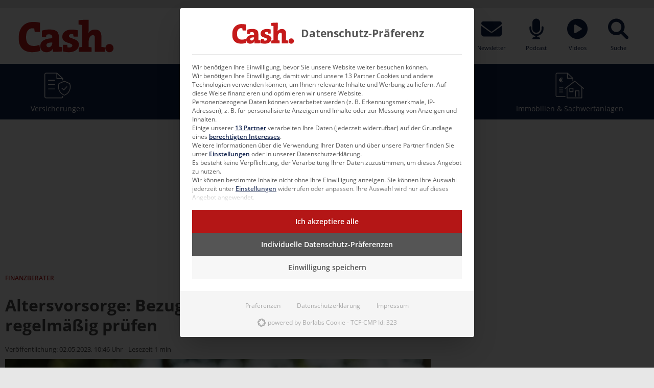

--- FILE ---
content_type: text/html; charset=UTF-8
request_url: https://www.cash-online.de/a/altersvorsorge-bezugsrecht-im-todesfall-regelmaessig-pruefen-648695/
body_size: 26544
content:
<!doctype html>
<html lang="de">
<head>
	<meta charset="UTF-8">
	<meta name="viewport" content="width=device-width, initial-scale=1">
	<link rel="profile" href="https://gmpg.org/xfn/11">


	<meta name='robots' content='index, follow, max-image-preview:large, max-snippet:-1, max-video-preview:-1' />
	<style>img:is([sizes="auto" i], [sizes^="auto," i]) { contain-intrinsic-size: 3000px 1500px }</style>
	
	<!-- This site is optimized with the Yoast SEO Premium plugin v26.5 (Yoast SEO v26.5) - https://yoast.com/wordpress/plugins/seo/ -->
	<title>Altersvorsorge: Bezugsrecht im Todesfall regelmäßig prüfen | Cash.</title>
	<meta name="description" content="Wer fürs Alter vorsorgt, macht dies eigentlich für sich selbst. Doch was passiert, wenn man während der Sparphase oder später im Rentenbezug verstirbt?" />
	<link rel="canonical" href="https://www.cash-online.de/a/altersvorsorge-bezugsrecht-im-todesfall-regelmaessig-pruefen-648695/" />
	<meta property="og:locale" content="de_DE" />
	<meta property="og:type" content="article" />
	<meta property="og:title" content="Altersvorsorge: Bezugsrecht im Todesfall regelmäßig prüfen" />
	<meta property="og:description" content="Wer fürs Alter vorsorgt, macht dies eigentlich für sich selbst. Doch was passiert, wenn man während der Sparphase oder später im Rentenbezug verstirbt?" />
	<meta property="og:url" content="https://www.cash-online.de/a/altersvorsorge-bezugsrecht-im-todesfall-regelmaessig-pruefen-648695/" />
	<meta property="og:site_name" content="Cash.: Aktuelle News für Finanzvermittler, Bankberater &amp; Anleger" />
	<meta property="article:publisher" content="https://www.facebook.com/cash.online.de/" />
	<meta property="article:published_time" content="2023-05-02T08:46:23+00:00" />
	<meta property="article:modified_time" content="2023-05-02T08:46:26+00:00" />
	<meta property="og:image" content="https://www.cash-online.de/wp-content/uploads/2023/05/panthermedia_B301657950.jpg" />
	<meta property="og:image:width" content="1280" />
	<meta property="og:image:height" content="854" />
	<meta property="og:image:type" content="image/jpeg" />
	<meta name="author" content="Jörg Droste" />
	<meta name="twitter:card" content="summary_large_image" />
	<meta name="twitter:creator" content="@cashmagazin" />
	<meta name="twitter:site" content="@cashmagazin" />
	<meta name="twitter:label1" content="Verfasst von" />
	<meta name="twitter:data1" content="Jörg Droste" />
	<meta name="twitter:label2" content="Geschätzte Lesezeit" />
	<meta name="twitter:data2" content="2 Minuten" />
	<script type="application/ld+json" class="yoast-schema-graph">{"@context":"https://schema.org","@graph":[{"@type":"NewsArticle","@id":"https://www.cash-online.de/a/altersvorsorge-bezugsrecht-im-todesfall-regelmaessig-pruefen-648695/#article","isPartOf":{"@id":"https://www.cash-online.de/a/altersvorsorge-bezugsrecht-im-todesfall-regelmaessig-pruefen-648695/"},"author":{"name":"Jörg Droste","@id":"https://www.cash-online.de/#/schema/person/3fef0ab2feae4b7d7634bcfc45916f11"},"headline":"Altersvorsorge: Bezugsrecht im Todesfall regelmäßig prüfen","datePublished":"2023-05-02T08:46:23+00:00","dateModified":"2023-05-02T08:46:26+00:00","mainEntityOfPage":{"@id":"https://www.cash-online.de/a/altersvorsorge-bezugsrecht-im-todesfall-regelmaessig-pruefen-648695/"},"wordCount":219,"commentCount":0,"publisher":{"@id":"https://www.cash-online.de/#organization"},"image":{"@id":"https://www.cash-online.de/a/altersvorsorge-bezugsrecht-im-todesfall-regelmaessig-pruefen-648695/#primaryimage"},"thumbnailUrl":"https://www.cash-online.de/wp-content/uploads/2023/05/panthermedia_B301657950.jpg","articleSection":["Altersvorsorge - Finanzberater","Altersvorsorge - Versicherungen","Private Altersvorsorge","Lebensversicherung","Finanzberater","Versicherungen","Lebensversicherungs­produkte &amp; Biometrie","Recht &amp; Steuern - Versicherungen"],"inLanguage":"de","potentialAction":[{"@type":"CommentAction","name":"Comment","target":["https://www.cash-online.de/a/altersvorsorge-bezugsrecht-im-todesfall-regelmaessig-pruefen-648695/#respond"]}],"copyrightYear":"2023","copyrightHolder":{"@id":"https://www.cash-online.de/#organization"}},{"@type":"WebPage","@id":"https://www.cash-online.de/a/altersvorsorge-bezugsrecht-im-todesfall-regelmaessig-pruefen-648695/","url":"https://www.cash-online.de/a/altersvorsorge-bezugsrecht-im-todesfall-regelmaessig-pruefen-648695/","name":"Altersvorsorge: Bezugsrecht im Todesfall regelmäßig prüfen | Cash.","isPartOf":{"@id":"https://www.cash-online.de/#website"},"primaryImageOfPage":{"@id":"https://www.cash-online.de/a/altersvorsorge-bezugsrecht-im-todesfall-regelmaessig-pruefen-648695/#primaryimage"},"image":{"@id":"https://www.cash-online.de/a/altersvorsorge-bezugsrecht-im-todesfall-regelmaessig-pruefen-648695/#primaryimage"},"thumbnailUrl":"https://www.cash-online.de/wp-content/uploads/2023/05/panthermedia_B301657950.jpg","datePublished":"2023-05-02T08:46:23+00:00","dateModified":"2023-05-02T08:46:26+00:00","description":"Wer fürs Alter vorsorgt, macht dies eigentlich für sich selbst. Doch was passiert, wenn man während der Sparphase oder später im Rentenbezug verstirbt?","breadcrumb":{"@id":"https://www.cash-online.de/a/altersvorsorge-bezugsrecht-im-todesfall-regelmaessig-pruefen-648695/#breadcrumb"},"inLanguage":"de","potentialAction":[{"@type":"ReadAction","target":["https://www.cash-online.de/a/altersvorsorge-bezugsrecht-im-todesfall-regelmaessig-pruefen-648695/"]}]},{"@type":"ImageObject","inLanguage":"de","@id":"https://www.cash-online.de/a/altersvorsorge-bezugsrecht-im-todesfall-regelmaessig-pruefen-648695/#primaryimage","url":"https://www.cash-online.de/wp-content/uploads/2023/05/panthermedia_B301657950.jpg","contentUrl":"https://www.cash-online.de/wp-content/uploads/2023/05/panthermedia_B301657950.jpg","width":1280,"height":854,"caption":"Schatten auf roter aromatischer Rose auf Betongrab"},{"@type":"BreadcrumbList","@id":"https://www.cash-online.de/a/altersvorsorge-bezugsrecht-im-todesfall-regelmaessig-pruefen-648695/#breadcrumb","itemListElement":[{"@type":"ListItem","position":1,"name":"Home","item":"https://www.cash-online.de/"},{"@type":"ListItem","position":2,"name":"Altersvorsorge: Bezugsrecht im Todesfall regelmäßig prüfen"}]},{"@type":"WebSite","@id":"https://www.cash-online.de/#website","url":"https://www.cash-online.de/","name":"Cash.","description":"Wissen, was los ist, mit Cash. Das Fachmagazin für Finanznachrichten rund um Versicherungen, Investmentfonds, Immobilien, Sachwertanlagen &amp; mehr.","publisher":{"@id":"https://www.cash-online.de/#organization"},"potentialAction":[{"@type":"SearchAction","target":{"@type":"EntryPoint","urlTemplate":"https://www.cash-online.de/?s={search_term_string}"},"query-input":{"@type":"PropertyValueSpecification","valueRequired":true,"valueName":"search_term_string"}}],"inLanguage":"de"},{"@type":"Organization","@id":"https://www.cash-online.de/#organization","name":"Cash.","url":"https://www.cash-online.de/","logo":{"@type":"ImageObject","inLanguage":"de","@id":"https://www.cash-online.de/#/schema/logo/image/","url":"https://www.cash-online.de/wp-content/uploads/2023/11/cash-logo-20112023.png","contentUrl":"https://www.cash-online.de/wp-content/uploads/2023/11/cash-logo-20112023.png","width":1200,"height":675,"caption":"Cash."},"image":{"@id":"https://www.cash-online.de/#/schema/logo/image/"},"sameAs":["https://www.facebook.com/cash.online.de/","https://x.com/cashmagazin","https://de.linkedin.com/company/cashmedien","https://www.xing.com/pages/cash-media-group","https://www.instagram.com/cash.medien/","https://www.tiktok.com/@cash.magazin","https://www.youtube.com/user/cashmagazin","https://www.stepstone.de/cmp/de/Cash-Media-Group-GmbH-25794/","https://maps.app.goo.gl/x7SuXjPjrAFueDky5","https://de.wikipedia.org/wiki/Cash."],"description":"Cash. ist ein crossmediales Magazin mit unterschiedlichen Formaten wie Website, Newsletter, monatlicher Print-Ausgabe & ePaper, Podcasts, Filme – produziert in unserem Greenscreen-Studio, Webinare, Digital Week sowie Live-Events.","email":"kontakt@cash-online.de","telephone":"+4940 514440","legalName":"Cash. Media Group GmbH","foundingDate":"1999-06-04","vatID":"DE 202667963","numberOfEmployees":{"@type":"QuantitativeValue","minValue":"11","maxValue":"50"},"publishingPrinciples":"https://www.cash-online.de/ueber-uns/","ownershipFundingInfo":"https://www.cash-online.de/ueber-uns/unternehmen/"},{"@type":"Person","@id":"https://www.cash-online.de/#/schema/person/3fef0ab2feae4b7d7634bcfc45916f11","name":"Jörg Droste"}]}</script>
	<!-- / Yoast SEO Premium plugin. -->


<link rel="alternate" type="application/rss+xml" title="Cash.: Aktuelle News für Finanzvermittler, Bankberater &amp; Anleger &raquo; Altersvorsorge: Bezugsrecht im Todesfall regelmäßig prüfen-Kommentar-Feed" href="https://www.cash-online.de/a/altersvorsorge-bezugsrecht-im-todesfall-regelmaessig-pruefen-648695/feed/" />
<link rel='stylesheet' id='wp-block-library-css' href='https://www.cash-online.de/wp-includes/css/dist/block-library/style.min.css?ver=6.8.3' type='text/css' media='all' />
<style id='classic-theme-styles-inline-css' type='text/css'>
/*! This file is auto-generated */
.wp-block-button__link{color:#fff;background-color:#32373c;border-radius:9999px;box-shadow:none;text-decoration:none;padding:calc(.667em + 2px) calc(1.333em + 2px);font-size:1.125em}.wp-block-file__button{background:#32373c;color:#fff;text-decoration:none}
</style>
<style id='global-styles-inline-css' type='text/css'>
:root{--wp--preset--aspect-ratio--square: 1;--wp--preset--aspect-ratio--4-3: 4/3;--wp--preset--aspect-ratio--3-4: 3/4;--wp--preset--aspect-ratio--3-2: 3/2;--wp--preset--aspect-ratio--2-3: 2/3;--wp--preset--aspect-ratio--16-9: 16/9;--wp--preset--aspect-ratio--9-16: 9/16;--wp--preset--color--black: #000000;--wp--preset--color--cyan-bluish-gray: #abb8c3;--wp--preset--color--white: #ffffff;--wp--preset--color--pale-pink: #f78da7;--wp--preset--color--vivid-red: #cf2e2e;--wp--preset--color--luminous-vivid-orange: #ff6900;--wp--preset--color--luminous-vivid-amber: #fcb900;--wp--preset--color--light-green-cyan: #7bdcb5;--wp--preset--color--vivid-green-cyan: #00d084;--wp--preset--color--pale-cyan-blue: #8ed1fc;--wp--preset--color--vivid-cyan-blue: #0693e3;--wp--preset--color--vivid-purple: #9b51e0;--wp--preset--gradient--vivid-cyan-blue-to-vivid-purple: linear-gradient(135deg,rgba(6,147,227,1) 0%,rgb(155,81,224) 100%);--wp--preset--gradient--light-green-cyan-to-vivid-green-cyan: linear-gradient(135deg,rgb(122,220,180) 0%,rgb(0,208,130) 100%);--wp--preset--gradient--luminous-vivid-amber-to-luminous-vivid-orange: linear-gradient(135deg,rgba(252,185,0,1) 0%,rgba(255,105,0,1) 100%);--wp--preset--gradient--luminous-vivid-orange-to-vivid-red: linear-gradient(135deg,rgba(255,105,0,1) 0%,rgb(207,46,46) 100%);--wp--preset--gradient--very-light-gray-to-cyan-bluish-gray: linear-gradient(135deg,rgb(238,238,238) 0%,rgb(169,184,195) 100%);--wp--preset--gradient--cool-to-warm-spectrum: linear-gradient(135deg,rgb(74,234,220) 0%,rgb(151,120,209) 20%,rgb(207,42,186) 40%,rgb(238,44,130) 60%,rgb(251,105,98) 80%,rgb(254,248,76) 100%);--wp--preset--gradient--blush-light-purple: linear-gradient(135deg,rgb(255,206,236) 0%,rgb(152,150,240) 100%);--wp--preset--gradient--blush-bordeaux: linear-gradient(135deg,rgb(254,205,165) 0%,rgb(254,45,45) 50%,rgb(107,0,62) 100%);--wp--preset--gradient--luminous-dusk: linear-gradient(135deg,rgb(255,203,112) 0%,rgb(199,81,192) 50%,rgb(65,88,208) 100%);--wp--preset--gradient--pale-ocean: linear-gradient(135deg,rgb(255,245,203) 0%,rgb(182,227,212) 50%,rgb(51,167,181) 100%);--wp--preset--gradient--electric-grass: linear-gradient(135deg,rgb(202,248,128) 0%,rgb(113,206,126) 100%);--wp--preset--gradient--midnight: linear-gradient(135deg,rgb(2,3,129) 0%,rgb(40,116,252) 100%);--wp--preset--font-size--small: 13px;--wp--preset--font-size--medium: 20px;--wp--preset--font-size--large: 36px;--wp--preset--font-size--x-large: 42px;--wp--preset--spacing--20: 0.44rem;--wp--preset--spacing--30: 0.67rem;--wp--preset--spacing--40: 1rem;--wp--preset--spacing--50: 1.5rem;--wp--preset--spacing--60: 2.25rem;--wp--preset--spacing--70: 3.38rem;--wp--preset--spacing--80: 5.06rem;--wp--preset--shadow--natural: 6px 6px 9px rgba(0, 0, 0, 0.2);--wp--preset--shadow--deep: 12px 12px 50px rgba(0, 0, 0, 0.4);--wp--preset--shadow--sharp: 6px 6px 0px rgba(0, 0, 0, 0.2);--wp--preset--shadow--outlined: 6px 6px 0px -3px rgba(255, 255, 255, 1), 6px 6px rgba(0, 0, 0, 1);--wp--preset--shadow--crisp: 6px 6px 0px rgba(0, 0, 0, 1);}:where(.is-layout-flex){gap: 0.5em;}:where(.is-layout-grid){gap: 0.5em;}body .is-layout-flex{display: flex;}.is-layout-flex{flex-wrap: wrap;align-items: center;}.is-layout-flex > :is(*, div){margin: 0;}body .is-layout-grid{display: grid;}.is-layout-grid > :is(*, div){margin: 0;}:where(.wp-block-columns.is-layout-flex){gap: 2em;}:where(.wp-block-columns.is-layout-grid){gap: 2em;}:where(.wp-block-post-template.is-layout-flex){gap: 1.25em;}:where(.wp-block-post-template.is-layout-grid){gap: 1.25em;}.has-black-color{color: var(--wp--preset--color--black) !important;}.has-cyan-bluish-gray-color{color: var(--wp--preset--color--cyan-bluish-gray) !important;}.has-white-color{color: var(--wp--preset--color--white) !important;}.has-pale-pink-color{color: var(--wp--preset--color--pale-pink) !important;}.has-vivid-red-color{color: var(--wp--preset--color--vivid-red) !important;}.has-luminous-vivid-orange-color{color: var(--wp--preset--color--luminous-vivid-orange) !important;}.has-luminous-vivid-amber-color{color: var(--wp--preset--color--luminous-vivid-amber) !important;}.has-light-green-cyan-color{color: var(--wp--preset--color--light-green-cyan) !important;}.has-vivid-green-cyan-color{color: var(--wp--preset--color--vivid-green-cyan) !important;}.has-pale-cyan-blue-color{color: var(--wp--preset--color--pale-cyan-blue) !important;}.has-vivid-cyan-blue-color{color: var(--wp--preset--color--vivid-cyan-blue) !important;}.has-vivid-purple-color{color: var(--wp--preset--color--vivid-purple) !important;}.has-black-background-color{background-color: var(--wp--preset--color--black) !important;}.has-cyan-bluish-gray-background-color{background-color: var(--wp--preset--color--cyan-bluish-gray) !important;}.has-white-background-color{background-color: var(--wp--preset--color--white) !important;}.has-pale-pink-background-color{background-color: var(--wp--preset--color--pale-pink) !important;}.has-vivid-red-background-color{background-color: var(--wp--preset--color--vivid-red) !important;}.has-luminous-vivid-orange-background-color{background-color: var(--wp--preset--color--luminous-vivid-orange) !important;}.has-luminous-vivid-amber-background-color{background-color: var(--wp--preset--color--luminous-vivid-amber) !important;}.has-light-green-cyan-background-color{background-color: var(--wp--preset--color--light-green-cyan) !important;}.has-vivid-green-cyan-background-color{background-color: var(--wp--preset--color--vivid-green-cyan) !important;}.has-pale-cyan-blue-background-color{background-color: var(--wp--preset--color--pale-cyan-blue) !important;}.has-vivid-cyan-blue-background-color{background-color: var(--wp--preset--color--vivid-cyan-blue) !important;}.has-vivid-purple-background-color{background-color: var(--wp--preset--color--vivid-purple) !important;}.has-black-border-color{border-color: var(--wp--preset--color--black) !important;}.has-cyan-bluish-gray-border-color{border-color: var(--wp--preset--color--cyan-bluish-gray) !important;}.has-white-border-color{border-color: var(--wp--preset--color--white) !important;}.has-pale-pink-border-color{border-color: var(--wp--preset--color--pale-pink) !important;}.has-vivid-red-border-color{border-color: var(--wp--preset--color--vivid-red) !important;}.has-luminous-vivid-orange-border-color{border-color: var(--wp--preset--color--luminous-vivid-orange) !important;}.has-luminous-vivid-amber-border-color{border-color: var(--wp--preset--color--luminous-vivid-amber) !important;}.has-light-green-cyan-border-color{border-color: var(--wp--preset--color--light-green-cyan) !important;}.has-vivid-green-cyan-border-color{border-color: var(--wp--preset--color--vivid-green-cyan) !important;}.has-pale-cyan-blue-border-color{border-color: var(--wp--preset--color--pale-cyan-blue) !important;}.has-vivid-cyan-blue-border-color{border-color: var(--wp--preset--color--vivid-cyan-blue) !important;}.has-vivid-purple-border-color{border-color: var(--wp--preset--color--vivid-purple) !important;}.has-vivid-cyan-blue-to-vivid-purple-gradient-background{background: var(--wp--preset--gradient--vivid-cyan-blue-to-vivid-purple) !important;}.has-light-green-cyan-to-vivid-green-cyan-gradient-background{background: var(--wp--preset--gradient--light-green-cyan-to-vivid-green-cyan) !important;}.has-luminous-vivid-amber-to-luminous-vivid-orange-gradient-background{background: var(--wp--preset--gradient--luminous-vivid-amber-to-luminous-vivid-orange) !important;}.has-luminous-vivid-orange-to-vivid-red-gradient-background{background: var(--wp--preset--gradient--luminous-vivid-orange-to-vivid-red) !important;}.has-very-light-gray-to-cyan-bluish-gray-gradient-background{background: var(--wp--preset--gradient--very-light-gray-to-cyan-bluish-gray) !important;}.has-cool-to-warm-spectrum-gradient-background{background: var(--wp--preset--gradient--cool-to-warm-spectrum) !important;}.has-blush-light-purple-gradient-background{background: var(--wp--preset--gradient--blush-light-purple) !important;}.has-blush-bordeaux-gradient-background{background: var(--wp--preset--gradient--blush-bordeaux) !important;}.has-luminous-dusk-gradient-background{background: var(--wp--preset--gradient--luminous-dusk) !important;}.has-pale-ocean-gradient-background{background: var(--wp--preset--gradient--pale-ocean) !important;}.has-electric-grass-gradient-background{background: var(--wp--preset--gradient--electric-grass) !important;}.has-midnight-gradient-background{background: var(--wp--preset--gradient--midnight) !important;}.has-small-font-size{font-size: var(--wp--preset--font-size--small) !important;}.has-medium-font-size{font-size: var(--wp--preset--font-size--medium) !important;}.has-large-font-size{font-size: var(--wp--preset--font-size--large) !important;}.has-x-large-font-size{font-size: var(--wp--preset--font-size--x-large) !important;}
:where(.wp-block-post-template.is-layout-flex){gap: 1.25em;}:where(.wp-block-post-template.is-layout-grid){gap: 1.25em;}
:where(.wp-block-columns.is-layout-flex){gap: 2em;}:where(.wp-block-columns.is-layout-grid){gap: 2em;}
:root :where(.wp-block-pullquote){font-size: 1.5em;line-height: 1.6;}
</style>
<link rel='stylesheet' id='contact-form-7-css' href='https://www.cash-online.de/wp-content/plugins/contact-form-7/includes/css/styles.css?ver=6.1.4' type='text/css' media='all' />
<link rel='stylesheet' id='pvfw-modaal-css' href='https://www.cash-online.de/wp-content/plugins/pdf-viewer-for-wordpress/tnc-resources/modaal.min.css?ver=12.5.3' type='text/css' media='all' />
<link rel='stylesheet' id='candy-style-css' href='https://www.cash-online.de/wp-content/themes/cash-theme/assets/styles/index.css?ver=1754551011' type='text/css' media='' />
<link rel='stylesheet' id='candy-magazines-style-css' href='https://www.cash-online.de/wp-content/themes/cash-theme/static/magazines/magazines.css?ver=1754551011' type='text/css' media='' />
<link rel='stylesheet' id='borlabs-cookie-custom-css' href='https://www.cash-online.de/wp-content/cache/borlabs-cookie/1/borlabs-cookie-1-de.css?ver=3.3.23-83' type='text/css' media='all' />
<link rel='stylesheet' id='wpdiscuz-frontend-css-css' href='https://www.cash-online.de/wp-content/plugins/wpdiscuz/themes/default/style.css?ver=7.6.40' type='text/css' media='all' />
<style id='wpdiscuz-frontend-css-inline-css' type='text/css'>
 #wpdcom .wpd-blog-administrator .wpd-comment-label{color:#ffffff;background-color:#10214C;border:none}#wpdcom .wpd-blog-administrator .wpd-comment-author, #wpdcom .wpd-blog-administrator .wpd-comment-author a{color:#10214C}#wpdcom.wpd-layout-1 .wpd-comment .wpd-blog-administrator .wpd-avatar img{border-color:#10214C}#wpdcom.wpd-layout-2 .wpd-comment.wpd-reply .wpd-comment-wrap.wpd-blog-administrator{border-left:3px solid #10214C}#wpdcom.wpd-layout-2 .wpd-comment .wpd-blog-administrator .wpd-avatar img{border-bottom-color:#10214C}#wpdcom.wpd-layout-3 .wpd-blog-administrator .wpd-comment-subheader{border-top:1px dashed #10214C}#wpdcom.wpd-layout-3 .wpd-reply .wpd-blog-administrator .wpd-comment-right{border-left:1px solid #10214C}#wpdcom .wpd-blog-editor .wpd-comment-label{color:#ffffff;background-color:#10214C;border:none}#wpdcom .wpd-blog-editor .wpd-comment-author, #wpdcom .wpd-blog-editor .wpd-comment-author a{color:#10214C}#wpdcom.wpd-layout-1 .wpd-comment .wpd-blog-editor .wpd-avatar img{border-color:#10214C}#wpdcom.wpd-layout-2 .wpd-comment.wpd-reply .wpd-comment-wrap.wpd-blog-editor{border-left:3px solid #10214C}#wpdcom.wpd-layout-2 .wpd-comment .wpd-blog-editor .wpd-avatar img{border-bottom-color:#10214C}#wpdcom.wpd-layout-3 .wpd-blog-editor .wpd-comment-subheader{border-top:1px dashed #10214C}#wpdcom.wpd-layout-3 .wpd-reply .wpd-blog-editor .wpd-comment-right{border-left:1px solid #10214C}#wpdcom .wpd-blog-author .wpd-comment-label{color:#ffffff;background-color:#10214C;border:none}#wpdcom .wpd-blog-author .wpd-comment-author, #wpdcom .wpd-blog-author .wpd-comment-author a{color:#10214C}#wpdcom.wpd-layout-1 .wpd-comment .wpd-blog-author .wpd-avatar img{border-color:#10214C}#wpdcom.wpd-layout-2 .wpd-comment .wpd-blog-author .wpd-avatar img{border-bottom-color:#10214C}#wpdcom.wpd-layout-3 .wpd-blog-author .wpd-comment-subheader{border-top:1px dashed #10214C}#wpdcom.wpd-layout-3 .wpd-reply .wpd-blog-author .wpd-comment-right{border-left:1px solid #10214C}#wpdcom .wpd-blog-contributor .wpd-comment-label{color:#ffffff;background-color:#10214C;border:none}#wpdcom .wpd-blog-contributor .wpd-comment-author, #wpdcom .wpd-blog-contributor .wpd-comment-author a{color:#10214C}#wpdcom.wpd-layout-1 .wpd-comment .wpd-blog-contributor .wpd-avatar img{border-color:#10214C}#wpdcom.wpd-layout-2 .wpd-comment .wpd-blog-contributor .wpd-avatar img{border-bottom-color:#10214C}#wpdcom.wpd-layout-3 .wpd-blog-contributor .wpd-comment-subheader{border-top:1px dashed #10214C}#wpdcom.wpd-layout-3 .wpd-reply .wpd-blog-contributor .wpd-comment-right{border-left:1px solid #10214C}#wpdcom .wpd-blog-subscriber .wpd-comment-label{color:#ffffff;background-color:#10214C;border:none}#wpdcom .wpd-blog-subscriber .wpd-comment-author, #wpdcom .wpd-blog-subscriber .wpd-comment-author a{color:#10214C}#wpdcom.wpd-layout-2 .wpd-comment .wpd-blog-subscriber .wpd-avatar img{border-bottom-color:#10214C}#wpdcom.wpd-layout-3 .wpd-blog-subscriber .wpd-comment-subheader{border-top:1px dashed #10214C}#wpdcom .wpd-blog-editor_advanced .wpd-comment-label{color:#ffffff;background-color:#10214C;border:none}#wpdcom .wpd-blog-editor_advanced .wpd-comment-author, #wpdcom .wpd-blog-editor_advanced .wpd-comment-author a{color:#10214C}#wpdcom.wpd-layout-1 .wpd-comment .wpd-blog-editor_advanced .wpd-avatar img{border-color:#10214C}#wpdcom.wpd-layout-2 .wpd-comment .wpd-blog-editor_advanced .wpd-avatar img{border-bottom-color:#10214C}#wpdcom.wpd-layout-3 .wpd-blog-editor_advanced .wpd-comment-subheader{border-top:1px dashed #10214C}#wpdcom.wpd-layout-3 .wpd-reply .wpd-blog-editor_advanced .wpd-comment-right{border-left:1px solid #10214C}#wpdcom .wpd-blog-advertiser .wpd-comment-label{color:#ffffff;background-color:#10214C;border:none}#wpdcom .wpd-blog-advertiser .wpd-comment-author, #wpdcom .wpd-blog-advertiser .wpd-comment-author a{color:#10214C}#wpdcom.wpd-layout-1 .wpd-comment .wpd-blog-advertiser .wpd-avatar img{border-color:#10214C}#wpdcom.wpd-layout-2 .wpd-comment .wpd-blog-advertiser .wpd-avatar img{border-bottom-color:#10214C}#wpdcom.wpd-layout-3 .wpd-blog-advertiser .wpd-comment-subheader{border-top:1px dashed #10214C}#wpdcom.wpd-layout-3 .wpd-reply .wpd-blog-advertiser .wpd-comment-right{border-left:1px solid #10214C}#wpdcom .wpd-blog-veranstaltungen .wpd-comment-label{color:#ffffff;background-color:#10214C;border:none}#wpdcom .wpd-blog-veranstaltungen .wpd-comment-author, #wpdcom .wpd-blog-veranstaltungen .wpd-comment-author a{color:#10214C}#wpdcom.wpd-layout-1 .wpd-comment .wpd-blog-veranstaltungen .wpd-avatar img{border-color:#10214C}#wpdcom.wpd-layout-2 .wpd-comment .wpd-blog-veranstaltungen .wpd-avatar img{border-bottom-color:#10214C}#wpdcom.wpd-layout-3 .wpd-blog-veranstaltungen .wpd-comment-subheader{border-top:1px dashed #10214C}#wpdcom.wpd-layout-3 .wpd-reply .wpd-blog-veranstaltungen .wpd-comment-right{border-left:1px solid #10214C}#wpdcom .wpd-blog-praktikant .wpd-comment-label{color:#ffffff;background-color:#10214C;border:none}#wpdcom .wpd-blog-praktikant .wpd-comment-author, #wpdcom .wpd-blog-praktikant .wpd-comment-author a{color:#10214C}#wpdcom.wpd-layout-1 .wpd-comment .wpd-blog-praktikant .wpd-avatar img{border-color:#10214C}#wpdcom.wpd-layout-2 .wpd-comment .wpd-blog-praktikant .wpd-avatar img{border-bottom-color:#10214C}#wpdcom.wpd-layout-3 .wpd-blog-praktikant .wpd-comment-subheader{border-top:1px dashed #10214C}#wpdcom.wpd-layout-3 .wpd-reply .wpd-blog-praktikant .wpd-comment-right{border-left:1px solid #10214C}#wpdcom .wpd-blog-css_js_designer .wpd-comment-label{color:#ffffff;background-color:#00B38F;border:none}#wpdcom .wpd-blog-css_js_designer .wpd-comment-author, #wpdcom .wpd-blog-css_js_designer .wpd-comment-author a{color:#00B38F}#wpdcom.wpd-layout-1 .wpd-comment .wpd-blog-css_js_designer .wpd-avatar img{border-color:#00B38F}#wpdcom.wpd-layout-2 .wpd-comment .wpd-blog-css_js_designer .wpd-avatar img{border-bottom-color:#00B38F}#wpdcom.wpd-layout-3 .wpd-blog-css_js_designer .wpd-comment-subheader{border-top:1px dashed #00B38F}#wpdcom.wpd-layout-3 .wpd-reply .wpd-blog-css_js_designer .wpd-comment-right{border-left:1px solid #00B38F}#wpdcom .wpd-blog-wpseo_manager .wpd-comment-label{color:#ffffff;background-color:#10214C;border:none}#wpdcom .wpd-blog-wpseo_manager .wpd-comment-author, #wpdcom .wpd-blog-wpseo_manager .wpd-comment-author a{color:#10214C}#wpdcom.wpd-layout-1 .wpd-comment .wpd-blog-wpseo_manager .wpd-avatar img{border-color:#10214C}#wpdcom.wpd-layout-2 .wpd-comment .wpd-blog-wpseo_manager .wpd-avatar img{border-bottom-color:#10214C}#wpdcom.wpd-layout-3 .wpd-blog-wpseo_manager .wpd-comment-subheader{border-top:1px dashed #10214C}#wpdcom.wpd-layout-3 .wpd-reply .wpd-blog-wpseo_manager .wpd-comment-right{border-left:1px solid #10214C}#wpdcom .wpd-blog-wpseo_editor .wpd-comment-label{color:#ffffff;background-color:#10214C;border:none}#wpdcom .wpd-blog-wpseo_editor .wpd-comment-author, #wpdcom .wpd-blog-wpseo_editor .wpd-comment-author a{color:#10214C}#wpdcom.wpd-layout-1 .wpd-comment .wpd-blog-wpseo_editor .wpd-avatar img{border-color:#10214C}#wpdcom.wpd-layout-2 .wpd-comment .wpd-blog-wpseo_editor .wpd-avatar img{border-bottom-color:#10214C}#wpdcom.wpd-layout-3 .wpd-blog-wpseo_editor .wpd-comment-subheader{border-top:1px dashed #10214C}#wpdcom.wpd-layout-3 .wpd-reply .wpd-blog-wpseo_editor .wpd-comment-right{border-left:1px solid #10214C}#wpdcom .wpd-blog-post_author .wpd-comment-label{color:#ffffff;background-color:#10214C;border:none}#wpdcom .wpd-blog-post_author .wpd-comment-author, #wpdcom .wpd-blog-post_author .wpd-comment-author a{color:#10214C}#wpdcom .wpd-blog-post_author .wpd-avatar img{border-color:#10214C}#wpdcom.wpd-layout-1 .wpd-comment .wpd-blog-post_author .wpd-avatar img{border-color:#10214C}#wpdcom.wpd-layout-2 .wpd-comment.wpd-reply .wpd-comment-wrap.wpd-blog-post_author{border-left:3px solid #10214C}#wpdcom.wpd-layout-2 .wpd-comment .wpd-blog-post_author .wpd-avatar img{border-bottom-color:#10214C}#wpdcom.wpd-layout-3 .wpd-blog-post_author .wpd-comment-subheader{border-top:1px dashed #10214C}#wpdcom.wpd-layout-3 .wpd-reply .wpd-blog-post_author .wpd-comment-right{border-left:1px solid #10214C}#wpdcom .wpd-blog-guest .wpd-comment-label{color:#ffffff;background-color:#10214C;border:none}#wpdcom .wpd-blog-guest .wpd-comment-author, #wpdcom .wpd-blog-guest .wpd-comment-author a{color:#10214C}#wpdcom.wpd-layout-3 .wpd-blog-guest .wpd-comment-subheader{border-top:1px dashed #10214C}#comments, #respond, .comments-area, #wpdcom{}#wpdcom .ql-editor > *{color:#777777}#wpdcom .ql-editor::before{}#wpdcom .ql-toolbar{border:1px solid #DDDDDD;border-top:none}#wpdcom .ql-container{border:1px solid #DDDDDD;border-bottom:none}#wpdcom .wpd-form-row .wpdiscuz-item input[type="text"], #wpdcom .wpd-form-row .wpdiscuz-item input[type="email"], #wpdcom .wpd-form-row .wpdiscuz-item input[type="url"], #wpdcom .wpd-form-row .wpdiscuz-item input[type="color"], #wpdcom .wpd-form-row .wpdiscuz-item input[type="date"], #wpdcom .wpd-form-row .wpdiscuz-item input[type="datetime"], #wpdcom .wpd-form-row .wpdiscuz-item input[type="datetime-local"], #wpdcom .wpd-form-row .wpdiscuz-item input[type="month"], #wpdcom .wpd-form-row .wpdiscuz-item input[type="number"], #wpdcom .wpd-form-row .wpdiscuz-item input[type="time"], #wpdcom textarea, #wpdcom select{border:1px solid #DDDDDD;color:#777777}#wpdcom .wpd-form-row .wpdiscuz-item textarea{border:1px solid #DDDDDD}#wpdcom input::placeholder, #wpdcom textarea::placeholder, #wpdcom input::-moz-placeholder, #wpdcom textarea::-webkit-input-placeholder{}#wpdcom .wpd-comment-text{color:#777777}#wpdcom .wpd-thread-head .wpd-thread-info{border-bottom:2px solid #10214C}#wpdcom .wpd-thread-head .wpd-thread-info.wpd-reviews-tab svg{fill:#10214C}#wpdcom .wpd-thread-head .wpdiscuz-user-settings{border-bottom:2px solid #10214C}#wpdcom .wpd-thread-head .wpdiscuz-user-settings:hover{color:#10214C}#wpdcom .wpd-comment .wpd-follow-link:hover{color:#10214C}#wpdcom .wpd-comment-status .wpd-sticky{color:#10214C}#wpdcom .wpd-thread-filter .wpdf-active{color:#10214C;border-bottom-color:#10214C}#wpdcom .wpd-comment-info-bar{border:1px dashed #404e70;background:#e8e9ee}#wpdcom .wpd-comment-info-bar .wpd-current-view i{color:#10214C}#wpdcom .wpd-filter-view-all:hover{background:#10214C}#wpdcom .wpdiscuz-item .wpdiscuz-rating > label{color:#DDDDDD}#wpdcom .wpdiscuz-item .wpdiscuz-rating:not(:checked) > label:hover, .wpdiscuz-rating:not(:checked) > label:hover ~ label{}#wpdcom .wpdiscuz-item .wpdiscuz-rating > input ~ label:hover, #wpdcom .wpdiscuz-item .wpdiscuz-rating > input:not(:checked) ~ label:hover ~ label, #wpdcom .wpdiscuz-item .wpdiscuz-rating > input:not(:checked) ~ label:hover ~ label{color:#FFED85}#wpdcom .wpdiscuz-item .wpdiscuz-rating > input:checked ~ label:hover, #wpdcom .wpdiscuz-item .wpdiscuz-rating > input:checked ~ label:hover, #wpdcom .wpdiscuz-item .wpdiscuz-rating > label:hover ~ input:checked ~ label, #wpdcom .wpdiscuz-item .wpdiscuz-rating > input:checked + label:hover ~ label, #wpdcom .wpdiscuz-item .wpdiscuz-rating > input:checked ~ label:hover ~ label, .wpd-custom-field .wcf-active-star, #wpdcom .wpdiscuz-item .wpdiscuz-rating > input:checked ~ label{color:#FFD700}#wpd-post-rating .wpd-rating-wrap .wpd-rating-stars svg .wpd-star{fill:#DDDDDD}#wpd-post-rating .wpd-rating-wrap .wpd-rating-stars svg .wpd-active{fill:#FFD700}#wpd-post-rating .wpd-rating-wrap .wpd-rate-starts svg .wpd-star{fill:#DDDDDD}#wpd-post-rating .wpd-rating-wrap .wpd-rate-starts:hover svg .wpd-star{fill:#FFED85}#wpd-post-rating.wpd-not-rated .wpd-rating-wrap .wpd-rate-starts svg:hover ~ svg .wpd-star{fill:#DDDDDD}.wpdiscuz-post-rating-wrap .wpd-rating .wpd-rating-wrap .wpd-rating-stars svg .wpd-star{fill:#DDDDDD}.wpdiscuz-post-rating-wrap .wpd-rating .wpd-rating-wrap .wpd-rating-stars svg .wpd-active{fill:#FFD700}#wpdcom .wpd-comment .wpd-follow-active{color:#ff7a00}#wpdcom .page-numbers{color:#555;border:#555 1px solid}#wpdcom span.current{background:#555}#wpdcom.wpd-layout-1 .wpd-new-loaded-comment > .wpd-comment-wrap > .wpd-comment-right{background:#DCDCDC}#wpdcom.wpd-layout-2 .wpd-new-loaded-comment.wpd-comment > .wpd-comment-wrap > .wpd-comment-right{background:#DCDCDC}#wpdcom.wpd-layout-2 .wpd-new-loaded-comment.wpd-comment.wpd-reply > .wpd-comment-wrap > .wpd-comment-right{background:transparent}#wpdcom.wpd-layout-2 .wpd-new-loaded-comment.wpd-comment.wpd-reply > .wpd-comment-wrap{background:#DCDCDC}#wpdcom.wpd-layout-3 .wpd-new-loaded-comment.wpd-comment > .wpd-comment-wrap > .wpd-comment-right{background:#DCDCDC}#wpdcom .wpd-follow:hover i, #wpdcom .wpd-unfollow:hover i, #wpdcom .wpd-comment .wpd-follow-active:hover i{color:#10214C}#wpdcom .wpdiscuz-readmore{cursor:pointer;color:#10214C}.wpd-custom-field .wcf-pasiv-star, #wpcomm .wpdiscuz-item .wpdiscuz-rating > label{color:#DDDDDD}.wpd-wrapper .wpd-list-item.wpd-active{border-top:3px solid #10214C}#wpdcom.wpd-layout-2 .wpd-comment.wpd-reply.wpd-unapproved-comment .wpd-comment-wrap{border-left:3px solid #DCDCDC}#wpdcom.wpd-layout-3 .wpd-comment.wpd-reply.wpd-unapproved-comment .wpd-comment-right{border-left:1px solid #DCDCDC}#wpdcom .wpd-prim-button{background-color:#555555;color:#FFFFFF}#wpdcom .wpd_label__check i.wpdicon-on{color:#555555;border:1px solid #aaaaaa}#wpd-bubble-wrapper #wpd-bubble-all-comments-count{color:#10214C}#wpd-bubble-wrapper > div{background-color:#10214C}#wpd-bubble-wrapper > #wpd-bubble #wpd-bubble-add-message{background-color:#10214C}#wpd-bubble-wrapper > #wpd-bubble #wpd-bubble-add-message::before{border-left-color:#10214C;border-right-color:#10214C}#wpd-bubble-wrapper.wpd-right-corner > #wpd-bubble #wpd-bubble-add-message::before{border-left-color:#10214C;border-right-color:#10214C}.wpd-inline-icon-wrapper path.wpd-inline-icon-first{fill:#10214C}.wpd-inline-icon-count{background-color:#10214C}.wpd-inline-icon-count::before{border-right-color:#10214C}.wpd-inline-form-wrapper::before{border-bottom-color:#10214C}.wpd-inline-form-question{background-color:#10214C}.wpd-inline-form{background-color:#10214C}.wpd-last-inline-comments-wrapper{border-color:#10214C}.wpd-last-inline-comments-wrapper::before{border-bottom-color:#10214C}.wpd-last-inline-comments-wrapper .wpd-view-all-inline-comments{background:#10214C}.wpd-last-inline-comments-wrapper .wpd-view-all-inline-comments:hover,.wpd-last-inline-comments-wrapper .wpd-view-all-inline-comments:active,.wpd-last-inline-comments-wrapper .wpd-view-all-inline-comments:focus{background-color:#10214C}#wpdcom .ql-snow .ql-tooltip[data-mode="link"]::before{content:"Link eingeben:"}#wpdcom .ql-snow .ql-tooltip.ql-editing a.ql-action::after{content:"Speichern"}.comments-area{width:auto}
</style>
<link rel='stylesheet' id='wpdiscuz-fa-css' href='https://www.cash-online.de/wp-content/plugins/wpdiscuz/assets/third-party/font-awesome-5.13.0/css/fa.min.css?ver=7.6.40' type='text/css' media='all' />
<link rel='stylesheet' id='wpdiscuz-combo-css-css' href='https://www.cash-online.de/wp-content/plugins/wpdiscuz/assets/css/wpdiscuz-combo-no_quill.min.css?ver=6.8.3' type='text/css' media='all' />
<script type="text/javascript" src="https://www.cash-online.de/wp-includes/js/jquery/jquery.min.js?ver=3.7.1" id="jquery-core-js"></script>
<script type="text/javascript" src="https://www.cash-online.de/wp-includes/js/jquery/jquery-migrate.min.js?ver=3.4.1" id="jquery-migrate-js"></script>
<script type="text/javascript" src="https://www.cash-online.de/wp-content/themes/cash-theme/assets/scripts/header.js?ver=1754551011#async" id="candy-header-js"></script>
<script data-no-optimize="1" data-no-minify="1" data-cfasync="false" type="text/javascript" src="https://www.cash-online.de/wp-content/plugins/borlabs-cookie/assets/javascript/borlabs-cookie-tcf-stub.min.js?ver=3.3.23" id="borlabs-cookie-stub-js"></script>
<script data-no-optimize="1" data-no-minify="1" data-cfasync="false" type="text/javascript" src="https://www.cash-online.de/wp-content/cache/borlabs-cookie/1/borlabs-cookie-config-de.json.js?ver=3.3.23-134" id="borlabs-cookie-config-js"></script>
<script data-no-optimize="1" data-no-minify="1" data-cfasync="false" type="text/javascript" src="https://www.cash-online.de/wp-content/plugins/borlabs-cookie/assets/javascript/borlabs-cookie-prioritize.min.js?ver=3.3.23" id="borlabs-cookie-prioritize-js"></script>
<link rel="https://api.w.org/" href="https://www.cash-online.de/wp-json/" /><link rel="alternate" title="JSON" type="application/json" href="https://www.cash-online.de/wp-json/wp/v2/posts/648695" /><link rel="alternate" title="oEmbed (JSON)" type="application/json+oembed" href="https://www.cash-online.de/wp-json/oembed/1.0/embed?url=https%3A%2F%2Fwww.cash-online.de%2Fa%2Faltersvorsorge-bezugsrecht-im-todesfall-regelmaessig-pruefen-648695%2F" />
<link rel="alternate" title="oEmbed (XML)" type="text/xml+oembed" href="https://www.cash-online.de/wp-json/oembed/1.0/embed?url=https%3A%2F%2Fwww.cash-online.de%2Fa%2Faltersvorsorge-bezugsrecht-im-todesfall-regelmaessig-pruefen-648695%2F&#038;format=xml" />
<style type='text/css'>
				iframe.pvfw-pdf-viewer-frame{
					max-width: 100%;
					border: 0px;
				}
				@media screen and (max-width: 799px) {
					iframe.pvfw-pdf-viewer-frame{
						height: 400px;
					}
				}</style><link rel="icon" href="https://www.cash-online.de/wp-content/uploads/2020/06/cropped-icon-cash-online-32x32.png" sizes="32x32" />
<link rel="icon" href="https://www.cash-online.de/wp-content/uploads/2020/06/cropped-icon-cash-online-192x192.png" sizes="192x192" />
<link rel="apple-touch-icon" href="https://www.cash-online.de/wp-content/uploads/2020/06/cropped-icon-cash-online-180x180.png" />
<meta name="msapplication-TileImage" content="https://www.cash-online.de/wp-content/uploads/2020/06/cropped-icon-cash-online-270x270.png" />
		<style type="text/css" id="wp-custom-css">
			/* BorlabsCookieWidget overlaps */
#BorlabsCookieWidget {
	display:none;
}


/* prevent interstitial from displaying above the cookie banner */
#BorlabsCookieBox ._brlbs-block-content {
    z-index: 2600000!important;
}


/* disable author box on main page - mobile only */
@media (max-width: 568px) {
	
	.candy_author_box--homepage {
    display: none;
	}	
	
	.candy_author_box--homepage + 
.candy_newsletter_teaser {
    display: none;
	}
}

/* cache reload quickfix - cat image too big*/
.authors_box_category_name img {
    width: 100px!important;
}


@media screen and (min-width: 1280px) {
.promo-area__wallpaper-wrapper {
    left: 0px !important;
	}
}

.page-id-96 .cashForm .wpcf7-quiz-label,
.page-id-96 .cashForm label{
	display:block;
}
.page-id-96 .cashForm input[type="text"],
.page-id-96 .cashForm textarea,
.page-id-551479 .cashForm textarea,
.page-id-96 .cashForm select{
	display:block;
	padding:5px;
	margin-bottom:20px;
	width:100%
}
.page-id-96 .cashForm span.wpcf7-list-item{
	margin:0;
}
.page-id-96 .cashForm input[type="submit"]{
	padding:5px;
}
.page-id-551479 .cashForm{
	background:#efefef;
}
.asmbeacon img, .asmdivouter img{
	max-width:none;
}
.theme_video_mcb{
	float:left;
	margin-right:30px;
	width:calc(33.33333% - 20px);	
}
.theme_video_mcb.last{
	margin-right:0px;
}
.theme_video_mcb h3{
	margin:0 0 20px 0;
	min-height:46px;
}
.theme_videos_mcb{
	border:2px solid #efefef;
	padding:20px;
	margin-bottom:40px;
}
@media (max-width: 640px) {    
    .theme_video_mcb{
			float:none;
			margin-right:0px;
			width:100%;	
			margin-bottom:20px;
		}
	  .theme_video_mcb.last{
			margin-bottom:0px;
		}
	.theme_video_mcb h3{
		min-height:0;
		margin:0 0 10px 0;
	}
}

#main > section:nth-child(2) > div:nth-child(1) > div > div.col-xs-12.col-md-8.col--main > div.candy_author_box.candy_author_box--homepage > ul > li:nth-child(5) {
	display: none;
}
#main > section > div:nth-child(1) > div > div.col-xs-12.col-md-8.col--main > div.candy_author_box > ul > li:nth-child(5) {
	display: none;
}

/* prevent page title and most read articles in page "FAA 2025 Anmeldung" */
.page-id-696349 .entry-title,
.page-id-696349 .candy_tabs__content,
.page-id-696349 .candy_tabs__nav {
  display: none;
}		</style>
		

	<script>
		window.moveElement = function(
			target,
			destination,
			position = "before",
			tagName = null,
			nth = 0
		) {
			let targetElement, destinationElement;

			// Sprawdzenie i przypisanie dla target
			if (typeof target === "string") {
				if (target.trim() === "") {
					console.log("Pusty selektor dla 'target'. Operacja nieudana.");
					return;
				}
				targetElement = document.querySelector(target);
			} else {
				targetElement = target;
			}

			// Sprawdzenie i przypisanie dla destination
			if (typeof destination === "string") {
				if (destination.trim() === "") {
					console.log("Pusty selektor dla 'destination'. Operacja nieudana.");
					return;
				}
				destinationElement = document.querySelector(destination);
			} else {
				destinationElement = destination;
			}

			// Logika do znalezienia docelowego elementu, jeśli tagName i nth są podane
			if (tagName && nth > 0) {
				let count = 0;
				while (count < nth) {
					destinationElement = destinationElement.nextElementSibling;
					if (
						destinationElement &&
						destinationElement.tagName.toLowerCase() === tagName.toLowerCase()
					) {
						count++;
					}

					if (!destinationElement) {
						console.log(
							`Nie znaleziono wystarczającej liczby elementów ${tagName}. Operacja nieudana.`
						);
						return;
					}
				}
			}

			// Logika do przeniesienia elementu
			if (targetElement && destinationElement) {
				if (position === "before") {
					destinationElement.parentNode.insertBefore(
						targetElement,
						destinationElement
					);
					// console.log(
					// 	`Przeniesiono element przed element ${destination}. Operacja udana.`
					// );
				} else {
					destinationElement.parentNode.insertBefore(
						targetElement,
						destinationElement.nextSibling
					);
					// console.log(
					// 	`Przeniesiono element za element ${destination}. Operacja udana.`
					// );
				}
			} else {
				if (!targetElement) {
					console.log(`Element ${target} nie istnieje. Operacja nieudana.`);
				}
				if (!destinationElement) {
					console.log(`Element ${destination} nie istnieje. Operacja nieudana.`);
				}
			}
		}
	</script>

	<!-- Google Tag Manager -->
<script>(function(w,d,s,l,i){w[l]=w[l]||[];w[l].push({'gtm.start':
new Date().getTime(),event:'gtm.js'});var f=d.getElementsByTagName(s)[0],
j=d.createElement(s),dl=l!='dataLayer'?'&l='+l:'';j.async=true;j.src=
'https://www.googletagmanager.com/gtm.js?id='+i+dl;f.parentNode.insertBefore(j,f);
})(window,document,'script','dataLayer','GTM-TDN6DRZ');</script>
<!-- End Google Tag Manager -->


		
</head>

<body class="wp-singular post-template-default single single-post postid-648695 single-format-standard wp-custom-logo wp-theme-cash-theme no-sidebar">

	<!-- Google Tag Manager (noscript) -->
<noscript><iframe src="https://www.googletagmanager.com/ns.html?id=GTM-TDN6DRZ"
height="0" width="0" style="display:none;visibility:hidden"></iframe></noscript>
<!-- End Google Tag Manager (noscript) -->	
					<style>
					.interstitial .anzeige {
						display: none;
					}
				</style>
				
	<div class="site-wrapper">

		<div class="promo-area__wallpaper-wrapper">
						<style>
				.promo-area__wallpaper-wrapper .leaderboard {
					height: 0px;
				}

				@media screen and (max-width: 1294px) {
					.promo-area__wallpaper-wrapper .leaderboard {
						height: 0px;
					}
				}

				@media screen and (max-width: 743px) {
					.promo-area__wallpaper-wrapper .leaderboard {
						height: 0px;
					}
				}
			</style>
		<div class="promo-area  leaderboard" data-name="leaderboard">	<div class="promo-area__container"><ins class="asm_async_creative" style="display:block; text-align:left; text-decoration:none;" data-asm-cdn="cdn.adspirit.de" data-asm-host="b1033as.adspirit.de" data-asm-responsive="1" data-asm-params="pid=1"></ins><script src="//cdn.adspirit.de/adasync.min.js" async type="text/javascript"></script>	</div></div><div class="promo-area  skyscraper" data-name="skyscraper">	<div class="promo-area__container"><ins class="asm_async_creative" style="display:inline-block; width:160px; height:600px;text-align:left; text-decoration:none;" data-asm-cdn="cdn.adspirit.de" data-asm-host="b1033as.adspirit.de"  data-asm-params="pid=46"></ins><script src="//cdn.adspirit.de/adasync.min.js" async type="text/javascript"></script>	</div></div>		</div>


		<div id="page" class="site">


			
<header id="masthead" class="site-header">


    <div class="site-header--container">

        <div class="site-header__block site-header__block--main">

            <div class="container">

                <div class="row between-xs">


                    <div class="site-branding">
                        <a href="/">
                            <img width="133" height="18" src="/wp-content/uploads/2022/08/cash-logo.svg" class="custom-logo" alt="Finanznachrichten auf Cash.Online">
                        </a>
                    </div>

                    <div class="site-search">

                        <div class="right-menu">
                            <div class="right-menu-icons">
                                <a href="/newsletter">
                                    <div class="single-item">
                                        <div class="icon"><span class="icon-envelope_solid"></span></div>
                                        <div class="text">Newsletter</div>
                                    </div>
                                </a>
                                <a href="/podcast">
                                    <div class="single-item">
                                        <div class="icon"><span class="icon-microphone_solid"></span></div>
                                        <div class="text">Podcast</div>
                                    </div>
                                </a>
                                <a href="/die-neuesten-videos/">
                                    <div class="single-item">
                                        <div class="icon"><span class="icon-magnifying_glass_solid"></span></div>
                                        <div class="text">Videos</div>
                                    </div>
                                </a>
                                <div class="single-item show-search">
                                    <div class="icon"><span class="icon-circle_play_solid"></span></div>
                                    <div class="text">Suche</div>
                                </div>
                            </div>
                            <div class="right-menu-search hidden">
                                <div class="single-item">
                                    <div class="search-input"><form role="search" method="get" class="search-form" action="https://www.cash-online.de/" >
            <label>
                <span class="screen-reader-text">Suche...</span>
                <input type="search" class="search-field" placeholder="Suche..." value="" name="s" />
            </label>
            <input type="submit" class="search-submit" value="Suche" />
      </form></div>
                                    <div class="close-search"><svg xmlns="http://www.w3.org/2000/svg" viewBox="0 0 512 512"><!--!Font Awesome Pro 6.7.2 by @fontawesome - https://fontawesome.com License - https://fontawesome.com/license (Commercial License) Copyright 2025 Fonticons, Inc.--><path fill="#10214c" d="M256 32a224 224 0 1 1 0 448 224 224 0 1 1 0-448zm0 480A256 256 0 1 0 256 0a256 256 0 1 0 0 512zM180.7 180.7c-6.2 6.2-6.2 16.4 0 22.6L233.4 256l-52.7 52.7c-6.2 6.2-6.2 16.4 0 22.6s16.4 6.2 22.6 0L256 278.6l52.7 52.7c6.2 6.2 16.4 6.2 22.6 0s6.2-16.4 0-22.6L278.6 256l52.7-52.7c6.2-6.2 6.2-16.4 0-22.6s-16.4-6.2-22.6 0L256 233.4l-52.7-52.7c-6.2-6.2-16.4-6.2-22.6 0z"/></svg></div>
                                </div>
                            </div>
                        </div>

                    </div>


                    <div class="visible-mobile">
                        <div class="candy_icon candy_icon--hamburger offcanvas-layer__toggle"
                             data-offcanvas-id="mobile-nav-offcanvas-layer">
                            <span class="candy_icon__inner"></span>
                        </div>
                    </div>
                </div>
            </div>
        </div>

        <div class="site-header__block visible-desktop">
            <nav class="nav-menu nav-menu--header"><ul id="navigation-primary-header" class="menu menu-primary menu-primary--desktop menu--justify"><li id="menu-item-587310"><a href="https://www.cash-online.de/versicherungen/">Versicherungen<span class="icon-Versicherungen_white"></span></a></li></li>
<li id="menu-item-587313"><a href="https://www.cash-online.de/investmentfonds/">Investmentfonds<span class="icon-Investmentfonds_white"></span></a></li></li>
<li id="menu-item-587311" class="current-menu-item"><a href="https://www.cash-online.de/finanzberater/">Finanzberater<span class="icon-Finanzberater_white"></span></a></li></li>
<li id="menu-item-587312"><a href="https://www.cash-online.de/immobilien-sachwertanlagen/">Immobilien & Sachwertanlagen<span class="icon-Sachwertanlagen_Immobilien_white"></span></a></li></li>
</ul></nav>        </div>
    </div>
</header>

<!--//slideout header-->
<div class="site-header site-header--slideout">
    <div class="site-header--container">


        <div class="site-header__block site-header__block--main">

            <div class="container">

                <div class="row between-xs">


                    <div class="site-branding">
                        <a href="/"><img width="133" height="18" src="/wp-content/uploads/2022/08/cash-logo.svg" class="custom-logo" alt="Finanznachrichten auf Cash.Online"></a>
                    </div>

                    <div class="site-search">

                        <div class="right-menu">
                            <div class="right-menu-icons">
                                <a href="/newsletter">
                                    <div class="single-item">
                                        <div class="icon"><span class="icon-envelope_solid"></span></div>
                                        <div class="text">Newsletter</div>
                                    </div>
                                </a>
                                <a href="/podcast">
                                    <div class="single-item">
                                        <div class="icon"><span class="icon-microphone_solid"></span></div>
                                        <div class="text">Podcast</div>
                                    </div>
                                </a>
                                <a href="/die-neuesten-videos/">
                                    <div class="single-item">
                                        <div class="icon"><span class="icon-magnifying_glass_solid"></span></div>
                                        <div class="text">Videos</div>
                                    </div>
                                </a>
                                <div class="single-item show-search">
                                    <div class="icon"><span class="icon-circle_play_solid"></span></div>
                                    <div class="text">Suche</div>
                                </div>
                            </div>
                            <div class="right-menu-search hidden">
                                <div class="single-item">
                                    <div class="search-input"><form role="search" method="get" class="search-form" action="https://www.cash-online.de/" >
            <label>
                <span class="screen-reader-text">Suche...</span>
                <input type="search" class="search-field" placeholder="Suche..." value="" name="s" />
            </label>
            <input type="submit" class="search-submit" value="Suche" />
      </form></div>
                                    <div class="close-search"><svg xmlns="http://www.w3.org/2000/svg" viewBox="0 0 512 512"><!--!Font Awesome Pro 6.7.2 by @fontawesome - https://fontawesome.com License - https://fontawesome.com/license (Commercial License) Copyright 2025 Fonticons, Inc.--><path fill="#10214c" d="M256 32a224 224 0 1 1 0 448 224 224 0 1 1 0-448zm0 480A256 256 0 1 0 256 0a256 256 0 1 0 0 512zM180.7 180.7c-6.2 6.2-6.2 16.4 0 22.6L233.4 256l-52.7 52.7c-6.2 6.2-6.2 16.4 0 22.6s16.4 6.2 22.6 0L256 278.6l52.7 52.7c6.2 6.2 16.4 6.2 22.6 0s6.2-16.4 0-22.6L278.6 256l52.7-52.7c6.2-6.2 6.2-16.4 0-22.6s-16.4-6.2-22.6 0L256 233.4l-52.7-52.7c-6.2-6.2-16.4-6.2-22.6 0z"/></svg></div>
                                </div>
                            </div>
                        </div>

                    </div>


                    <div class="visible-mobile">
                        <div class="candy_icon candy_icon--hamburger offcanvas-layer__toggle"
                             data-offcanvas-id="mobile-nav-offcanvas-layer">
                            <span class="candy_icon__inner"></span>
                        </div>
                    </div>
                </div>
            </div>
        </div>

        <div class="site-header__block visible-desktop">
            <nav class="nav-menu nav-menu--header"><ul id="navigation-primary-header-slideout" class="menu menu-primary menu-primary--desktop menu--justify"><li id="menu-item-587310"><a href="https://www.cash-online.de/versicherungen/">Versicherungen<span class="icon-Versicherungen_white"></span></a></li></li>
<li id="menu-item-587313"><a href="https://www.cash-online.de/investmentfonds/">Investmentfonds<span class="icon-Investmentfonds_white"></span></a></li></li>
<li id="menu-item-587311" class="current-menu-item"><a href="https://www.cash-online.de/finanzberater/">Finanzberater<span class="icon-Finanzberater_white"></span></a></li></li>
<li id="menu-item-587312"><a href="https://www.cash-online.de/immobilien-sachwertanlagen/">Immobilien & Sachwertanlagen<span class="icon-Sachwertanlagen_Immobilien_white"></span></a></li></li>
</ul></nav>        </div>



    </div>
</div>

<!--offcanvas-layer page cover-->
<div id="offcanvas-layer__page-cover"></div>

<div class="offcanvas-layer offcanvas-layer--right" id="mobile-nav-offcanvas-layer">

    <div class="offcanvas-layer__header">



        <div class="offcanvas-layer__container">
            <div class="site-branding">
                <a href="https://www.cash-online.de/" class="custom-logo-link" rel="home"><img width="133" height="18" src="https://www.cash-online.de/wp-content/uploads/2020/05/logo-cash-online.svg" class="custom-logo" alt="Cash.: Aktuelle News für Finanzvermittler, Bankberater &amp; Anleger" decoding="async" /></a>            </div>
            <div class="candy_icon candy_icon--hamburger offcanvas-layer__toggle"
                 data-offcanvas-id="mobile-nav-offcanvas-layer">
                <span class="candy_icon__inner"></span>
            </div>
        </div>

    </div>
    <div class="offcanvas-layer__body">

        <div class="offcanvas-layer__body__content scrollable">

            <div class="offcanvas-layer__container">



                <nav class="nav-menu nav-menu--offcanvas"><ul id="navigation-primary-offcanvas" class="menu menu-primary  menu-primary--mobile menu--list"><li id="menu-item-587310"><a href="https://www.cash-online.de/versicherungen/">Versicherungen<span class="icon-Versicherungen_white"></span></a></li></li>
<li id="menu-item-587313"><a href="https://www.cash-online.de/investmentfonds/">Investmentfonds<span class="icon-Investmentfonds_white"></span></a></li></li>
<li id="menu-item-587311" class="current-menu-item"><a href="https://www.cash-online.de/finanzberater/">Finanzberater<span class="icon-Finanzberater_white"></span></a></li></li>
<li id="menu-item-587312"><a href="https://www.cash-online.de/immobilien-sachwertanlagen/">Immobilien & Sachwertanlagen<span class="icon-Sachwertanlagen_Immobilien_white"></span></a></li></li>
</ul></nav>
            </div>

        </div>
    </div>
    <div class="offcanvas-layer__footer">

        <div class="offcanvas-layer__container">
            <div class="mobile-nav-meta">
                            </div>
        </div>
    </div>


</div>

			<div id="content" class="site-content">


							<style>
				.site-content .billboard_header {
					height: 250px;
				}

				@media screen and (max-width: 1294px) {
					.site-content .billboard_header {
						height: 250px;
					}
				}

				@media screen and (max-width: 743px) {
					.site-content .billboard_header {
						height: 0px;
					}
				}
			</style>
							<style>
					.billboard_header .anzeige {
						display: none;
					}
				</style>
				<div class="promo-area  billboard_header" data-name="billboard_header">	<div class="promo-area__container"><ins class="asm_async_creative" style="display:block; text-align:left; text-decoration:none;" data-asm-cdn="cdn.adspirit.de" data-asm-host="b1033as.adspirit.de" data-asm-responsive="1" data-asm-params="pid=2"></ins><script src="//cdn.adspirit.de/adasync.min.js" async type="text/javascript"></script>	</div></div>

	<div id="primary" class="content-area">

		<main id="main" class="site-main">

			<section class="site-section">

				<div class="container">
									</div>

				<!-- Column Layout -->
				<div class="container">
					<div class="row  between-md">
						<div class="col-xs-12 col-md-8">
							<!--  Content -->


							
<article id="post-648695" class="post-648695 post type-post status-publish format-standard has-post-thumbnail hentry category-altersvorsorge-finanzberater category-altersvorsorge-versicherungen category-private-altersvorsorge category-lebensversicherung category-finanzberater category-versicherungen category-lebensversicherungsprodukte-biometrie category-recht-steuern-versicherungen">
	<header class="entry-header">


		<div class="entry-category-container"><ul class="entry-category-list" role="navigation" aria-label="Breadcrumb"><li itemprop="itemListElement" itemscope itemtype="http://schema.org/ListItem"><a itemprop="item" href="https://www.cash-online.de/finanzberater/"><span itemprop="name">Finanzberater</span></a><meta itemprop="position" content="1"></li></ul></div>
		
		<div class="headline"><h1 class="entry-title">Altersvorsorge: Bezugsrecht im Todesfall regelmäßig prüfen</h1></div>			<div class="entry-meta">
				<div class="entry-meta_inner">
				<span class="posted-on">Veröffentlichung: <time class="entry-date published" datetime="2023-05-02T10:46:23+02:00">02.05.2023, 10:46 Uhr</time></span>				
				<span class="reading-time"> <span class="entry-meta_divider">- </span>Lesezeit 1 min</span></div><div class="listen-button-desktop"></div>

			</div><!-- .entry-meta -->
			</header><!-- .entry-header -->

	
            <div class="post-thumbnail 123">
				<img width="1280" height="854" src="https://www.cash-online.de/wp-content/uploads/2023/05/panthermedia_B301657950.jpg" class="attachment-full size-full" alt="" srcset="https://www.cash-online.de/wp-content/uploads/2023/05/panthermedia_B301657950-80x80.jpg 80w, https://www.cash-online.de/wp-content/uploads/2023/05/panthermedia_B301657950-830x554.jpg 830w, https://www.cash-online.de/wp-content/uploads/2023/05/panthermedia_B301657950.jpg 1280w, https://www.cash-online.de/wp-content/uploads/2023/05/panthermedia_B301657950.jpg 1280w, https://www.cash-online.de/wp-content/uploads/2023/05/panthermedia_B301657950.jpg 1280w, https://www.cash-online.de/wp-content/uploads/2023/05/panthermedia_B301657950-1280x720.jpg 1280w, https://www.cash-online.de/wp-content/uploads/2023/05/panthermedia_B301657950-768x576.jpg 768w, https://www.cash-online.de/wp-content/uploads/2023/05/panthermedia_B301657950-78x78.jpg 78w, https://www.cash-online.de/wp-content/uploads/2023/05/panthermedia_B301657950-500x500.jpg 500w, https://www.cash-online.de/wp-content/uploads/2023/05/panthermedia_B301657950-126x71.jpg 126w, https://www.cash-online.de/wp-content/uploads/2023/05/panthermedia_B301657950-126x71.jpg 126w, https://www.cash-online.de/wp-content/uploads/2023/05/panthermedia_B301657950-297x198.jpg 297w, https://www.cash-online.de/wp-content/uploads/2023/05/panthermedia_B301657950-496x279.jpg 496w, https://www.cash-online.de/wp-content/uploads/2023/05/panthermedia_B301657950-1024x576.jpg 1024w, https://www.cash-online.de/wp-content/uploads/2023/05/panthermedia_B301657950-235x206.jpg 235w, https://www.cash-online.de/wp-content/uploads/2023/05/panthermedia_B301657950-615x410.jpg 615w, https://www.cash-online.de/wp-content/uploads/2023/05/panthermedia_B301657950-235x157.jpg 235w, https://www.cash-online.de/wp-content/uploads/2023/05/panthermedia_B301657950.jpg 1280w" sizes="(max-width: 600px) 80vw, (max-width: 768px) 60vw, (max-width: 1024px) 50vw, (max-width: 1280px) 40vw, 1280px" decoding="async" fetchpriority="high" />
                <div class="post-thumbnail__meta">

					<div class="meta-description">Bildagentur: PantherMedia  / AndrewLozovyi</div><div class="meta-caption">Altersvorsorge: Bezugsrecht im Todesfall regelmäßig prüfen</div>
                </div>


            </div><!-- .post-thumbnail -->

		
			<!-- Teaser-Text unter Video / Thumbnail -->
		<div class="entry-excerpt">
			<p>Wer fürs Alter vorsorgt, macht dies eigentlich für sich selbst. Doch was passiert, wenn man während der Sparphase oder später im Rentenbezug verstirbt?</p>		</div>
	
	<div class="entry-content ">

		<div class="author-share-box">
					</div>


		

		<p>Altersvorsorgeprodukte der dritten Schicht, etwa eine Kapitallebensversicherung, klassische oder fondsgebundene Rentenversicherung, punkten mit hoher Flexibilität. Für den Todesfall kann das Bezugsrecht frei festgelegt und im Laufe des Lebens jederzeit geändert werden. Allerdings lauert hier auch ein möglicher Fallstrick, wenn man die getroffenen Regelungen nicht im Auge behält, erklärt die Universa Versicherung.</p><p>Beispielsweise werden zum Ausbildungsstart in jungen Jahren oft noch die Eltern als Bezugsberechtigte im Todesfall in den Verträgen eingetragen. Wird das Bezugsrecht bei einer späteren Partnerschaft oder Eheschließung nicht angepasst, geht der Partner im Todesfall leer aus. Gleiches gilt bei Trennung oder Scheidung.</p><p>Wurde hier der Ex-Partner als Bezugsberechtigter eingetragen und dies nicht geändert, zahlt die Versicherung ihm das Geld im Todesfall aus, was oft nicht mehr gewollt ist. Bei staatlich geförderten Altersvorsorgeprodukten orientiert sich die Todesfallabsicherung grundsätzlich an den Regelungen der gesetzlichen Rentenversicherung. Hier sind im Todesfall nur Eheleute, eingetragene Lebenspartner und kindergeldberechtigte Kinder bezugsberechtigt.</p><p>Dies gilt vor allem für die Rürup-Rente, aber auch für die Riester-Rente, wenn die empfangenen staatlichen Zulagen und Steuervorteile erhalten bleiben sollen. Soll bei Riester jemand anders bezugsberechtigt sein oder eine Kapitalauszahlung erfolgen, gilt dies als förderschädliche Verwendung. Gewährte Zulagen und Steuervorteile werden dann zurückgefordert.</p>	</div><!-- .entry-content -->

	<footer class="entry-footer">

		
		<div class="candy-post-share-nav"><ul><li><div class="candy_button candy_button--icon" onclick="window.print();"><span class="icon-print"></span><span class="screen-reader-text">Artikel Drucken</span></div></li><li><a class="candy_button candy_button--icon" href="https://www.facebook.com/sharer.php?u=https://www.cash-online.de/a/altersvorsorge-bezugsrecht-im-todesfall-regelmaessig-pruefen-648695//" target="_blank" rel="noopener"><span class="icon-facebook"></span><span class="screen-reader-text">Auf Facebook teilen</span></a></li><li><a class="candy_button candy_button--icon" href="https://twitter.com/intent/tweet?url=https://www.cash-online.de/a/altersvorsorge-bezugsrecht-im-todesfall-regelmaessig-pruefen-648695//&text=Altersvorsorge: Bezugsrecht im Todesfall regelmäßig prüfen&via=" target="_blank" rel="noopener"><span class="icon-twitter"></span><span class="screen-reader-text"></span></a></li><li><a class="candy_button candy_button--icon" href="https://www.xing.com/app/user?op=share&url=https://www.cash-online.de/a/altersvorsorge-bezugsrecht-im-todesfall-regelmaessig-pruefen-648695//" target="_blank" rel="noopener"><span class="icon-xing"></span><span class="screen-reader-text"></span></a></li><li><a class="candy_button candy_button--icon" href="/cdn-cgi/l/email-protection#[base64]" target="_blank" rel="noopener"><span class="icon-envelope"></span><span class="screen-reader-text"></span></a></li><li><a class="candy_button candy_button--outline" href="#comments">Kommentieren</a></li></ul></div>

	</footer>


	<!-- .entry-footer -->
</article><!-- #post-648695 -->
						</div>
						<div class="col-xs-12 col-md-4 col--aside p-0">
							<!--  Sidebar -->
							<div class="promo-area  medium_rectangle_sidebar_top" data-name="medium_rectangle_sidebar_top">	<div class="promo-area__container"><ins class="asm_async_creative" style="display:inline-block; width:300px; height:250px;text-align:left; text-decoration:none;" data-asm-cdn="cdn.adspirit.de" data-asm-host="b1033as.adspirit.de"  data-asm-params="pid=47"></ins><script data-cfasync="false" src="/cdn-cgi/scripts/5c5dd728/cloudflare-static/email-decode.min.js"></script><script src="//cdn.adspirit.de/adasync.min.js" async type="text/javascript"></script>	</div></div><div class="candy_tabs-postlist"><div class="candy_tabs" id="tabs_697419d247bbf"><ul class="candy_tabs__nav" role="tablist"><li><a   class="disable-anchor-scrolling" data-toggle="tab" id="tabs_697419d247bbf_tab_697419d247bc0_trigger" href="#tabs_697419d247bbf_tab_697419d247bc0" role="tab" aria-controls="tabs_697419d247bbf_tab_697419d247bc0"  aria-selected="true"  >Neueste</a></li><li><a   class="disable-anchor-scrolling" data-toggle="tab" id="tabs_697419d247bbf_tab_697419d247bc2_trigger" href="#tabs_697419d247bbf_tab_697419d247bc2" role="tab" aria-controls="tabs_697419d247bbf_tab_697419d247bc2"  aria-selected="false"  >Meistgelesen</a></li></ul><div class="candy_tabs__content"><div class="candy_tab__pane active  " id="tabs_697419d247bbf_tab_697419d247bc0" role="tabpanel" aria-labelledby="tabs_697419d247bbf_tab_697419d247bc0_trigger" ><div class="candy_tab__pane__inner"><div class="candy_ajax-postlist candy_ajax-postlist--list" ajax-postlist-controller data-ajaxparams='{"action":"candy_ajax_get_posts","type":"newest","perpage":3,"maxposts":170}'>		<div class="candy_ajax-postlist__nav">			<div class="candy_ajax-postlist__title">Weitere Artikel</div>			<div class="candy_ajax-postlist__prev" ajax-postlist-prev><span class="screen-reader-text">zurück</span></div>			<div class="candy_ajax-postlist__next" ajax-postlist-next><span class="screen-reader-text">weiter</span></div>		</div>		<ol class="post-list post-list--newest" ajax-response-target><li value="1"><article id="post-710467"class="post-teaser post-710467 "><header class="entry-header"><div class="entry-title"><a href="https://www.cash-online.de/a/rentenkrise-banaszak-schliesst-anhebung-des-rentenalters-nicht-aus-710467/" target="_self" aria-label="Rentenkrise: Banaszak schließt Anhebung des Rentenalters nicht aus">Rentenkrise: Banaszak schließt Anhebung des Rentenalters nicht aus</a></div></header><a href="https://www.cash-online.de/a/rentenkrise-banaszak-schliesst-anhebung-des-rentenalters-nicht-aus-710467/" target="_self" aria-label="Rentenkrise: Banaszak schließt Anhebung des Rentenalters nicht aus" class="link-more">mehr</a></article></li><li value="2"><article id="post-710462"class="post-teaser post-710462 "><header class="entry-header"><div class="entry-title"><a href="https://www.cash-online.de/a/inp-fonds-erreichen-positive-abweichung-von-prognosen-710462/" target="_self" aria-label="INP-Fonds erreichen positive Abweichung von Prognosen">INP-Fonds erreichen positive Abweichung von Prognosen</a></div></header><a href="https://www.cash-online.de/a/inp-fonds-erreichen-positive-abweichung-von-prognosen-710462/" target="_self" aria-label="INP-Fonds erreichen positive Abweichung von Prognosen" class="link-more">mehr</a></article></li><li value="3"><article id="post-710452"class="post-teaser post-710452 "><header class="entry-header"><div class="entry-title"><a href="https://www.cash-online.de/a/ursula-andress-zeigt-frueheren-vermoegensverwalter-wegen-betrugs-an-710452/" target="_self" aria-label="Vermögensverwalter soll Ursula Andress um 18 Millionen Franken gebracht haben">Vermögensverwalter soll Ursula Andress um 18 Millionen Franken gebracht haben</a></div></header><a href="https://www.cash-online.de/a/ursula-andress-zeigt-frueheren-vermoegensverwalter-wegen-betrugs-an-710452/" target="_self" aria-label="Vermögensverwalter soll Ursula Andress um 18 Millionen Franken gebracht haben" class="link-more">mehr</a></article></li>		</ol></div></div></div><div class="candy_tab__pane   " id="tabs_697419d247bbf_tab_697419d247bc2" role="tabpanel" aria-labelledby="tabs_697419d247bbf_tab_697419d247bc2_trigger" ><div class="candy_tab__pane__inner"><div class="candy_ajax-postlist candy_ajax-postlist--list" ajax-postlist-controller data-ajaxparams='{"action":"candy_ajax_get_posts","type":"mostviewed","perpage":3,"maxposts":3}'>		<div class="candy_ajax-postlist__nav">			<div class="candy_ajax-postlist__title">Weitere Artikel</div>			<div class="candy_ajax-postlist__prev" ajax-postlist-prev><span class="screen-reader-text">zurück</span></div>			<div class="candy_ajax-postlist__next" ajax-postlist-next><span class="screen-reader-text">weiter</span></div>		</div>		<ol class="post-list post-list--mostviewed" ajax-response-target><li value="1"><article id="post-710152"class="post-teaser post-710152 "><header class="entry-header"><a href="https://www.cash-online.de/a/neues-foerdersystem-neue-spielregeln-lebensversicherer-unter-anpassungsdruck-710152/" class="badge-exclusive badge-exclusive--small" aria-label="Neues Fördersystem, neue Spielregeln: Lebensversicherer unter Anpassungsdruck"><img src="https://www.cash-online.de/wp-content/themes/cash-theme/assets/images/cash-exklusiv-artikel.svg" alt="EXKLUSIV"></a><div class="entry-title"><a href="https://www.cash-online.de/a/neues-foerdersystem-neue-spielregeln-lebensversicherer-unter-anpassungsdruck-710152/" target="_self" aria-label="Neues Fördersystem, neue Spielregeln: Lebensversicherer unter Anpassungsdruck">Neues Fördersystem, neue Spielregeln: Lebensversicherer unter Anpassungsdruck</a></div></header><a href="https://www.cash-online.de/a/neues-foerdersystem-neue-spielregeln-lebensversicherer-unter-anpassungsdruck-710152/" target="_self" aria-label="Neues Fördersystem, neue Spielregeln: Lebensversicherer unter Anpassungsdruck" class="link-more">mehr</a></article></li><li value="2"><article id="post-710220"class="post-teaser post-710220 "><header class="entry-header"><div class="entry-title"><a href="https://www.cash-online.de/a/historischer-meilenstein-gold-steigt-ueber-4-000-euro-710220/" target="_self" aria-label="Historischer Meilenstein: Gold steigt über 4.000 Euro">Historischer Meilenstein: Gold steigt über 4.000 Euro</a></div></header><a href="https://www.cash-online.de/a/historischer-meilenstein-gold-steigt-ueber-4-000-euro-710220/" target="_self" aria-label="Historischer Meilenstein: Gold steigt über 4.000 Euro" class="link-more">mehr</a></article></li><li value="3"><article id="post-710427"class="post-teaser post-710427 "><header class="entry-header"><div class="entry-title"><a href="https://www.cash-online.de/a/warum-gold-und-silber-weiter-steigen-und-silber-gold-ueberholt-710427/" target="_self" aria-label="Warum Gold und Silber weiter steigen – und Silber Gold überholt">Warum Gold und Silber weiter steigen – und Silber Gold überholt</a></div></header><a href="https://www.cash-online.de/a/warum-gold-und-silber-weiter-steigen-und-silber-gold-ueberholt-710427/" target="_self" aria-label="Warum Gold und Silber weiter steigen – und Silber Gold überholt" class="link-more">mehr</a></article></li>		</ol></div></div></div></div></div></div><div class="promo-area  medium_rectangle_sidebar_bottom" data-name="medium_rectangle_sidebar_bottom">	<div class="promo-area__container"><ins class="asm_async_creative" style="display:inline-block; width:300px; height:250px;text-align:left; text-decoration:none;" data-asm-cdn="cdn.adspirit.de" data-asm-host="b1033as.adspirit.de"  data-asm-params="pid=53"></ins><script src="//cdn.adspirit.de/adasync.min.js" async type="text/javascript"></script>	</div></div>												<hr class="entry-most-viewed__hr">
												<div class="newest_issue">
													<div>
													<h3>Aktuelle Ausgabe der Cash:</h3>
													<img src="https://www.cash-online.de/wp-content/uploads/2025/12/CASH_01-26_Titel_RGB_Internet-830x1107.jpg" alt="" width="830" height="1107" loading="lazy">
													</div>
													<a href="https://www.cash-online.de/kostenloses-epaper/">Kostenloses ePaper abonnieren</a>
													<a href="https://www.cash-online.de/abo-2/">Print-Ausgabe abonnieren</a>
												</div>
																					<div class="awards">
											<h3>Top-Ergebnisse bei Markt-Mediastudien</h3>
											<img src="https://www.cash-online.de/wp-content/uploads/2024/06/cash-top-markt-mediastudien.jpg" alt="" width="327" height="77" loading="lazy">
										</div>
										<hr class="entry-most-viewed__hr">
															</div>
					</div>
				</div>


				<div class="container">
									<style>
					.billboard_content .anzeige {
						display: none;
					}
				</style>
								</div>

				<div class="container">
					<div class="entry-related-teasers"><div class="entry-related-teasers__title">Weitere Artikel</div><div class="post-teaser-group">	<div class="row"><div class="col-xs-12 col-sm-6 col-md-6 col-lg-3"><article id="post-536527"class="post-teaser post-536527 "><a href="https://www.cash-online.de/a/big-data-klug-nutzen-536527/" target="_self" aria-label="Big Data klug nutzen"><div class="post-thumbnail "><img width="496" height="279" src="https://www.cash-online.de/wp-content/uploads/2020/07/150425_Achtung_M05_0895-496x279.jpeg" class="attachment-teaser-medium size-teaser-medium" alt="" decoding="async" loading="lazy" srcset="https://www.cash-online.de/wp-content/uploads/2020/07/150425_Achtung_M05_0895-496x279.jpeg 496w, https://www.cash-online.de/wp-content/uploads/2020/07/150425_Achtung_M05_0895-1280x720.jpeg 1280w, https://www.cash-online.de/wp-content/uploads/2020/07/150425_Achtung_M05_0895-126x71.jpeg 126w, https://www.cash-online.de/wp-content/uploads/2020/07/150425_Achtung_M05_0895-1024x576.jpeg 1024w" sizes="auto, (max-width: 496px) 100vw, 496px" /></div></a><header class="entry-header"><div class="entry-title"><a href="https://www.cash-online.de/a/big-data-klug-nutzen-536527/" target="_self" aria-label="Big Data klug nutzen">Big Data klug nutzen</a></div></header><a href="https://www.cash-online.de/a/big-data-klug-nutzen-536527/" target="_self" aria-label="Big Data klug nutzen"><p>Die Reduzierung von Kosten gehört zu den Daueraufgaben von Unternehmen – nach der Coronakrise wird sie in vielen Konzernen vermutlich wieder zur Hauptaufgabe. Doch hastiger Aktionismus nach alten Rezepten hilft wenig und gefährdet möglicherweise sogar die Zukunft von Unternehmen. Gastbeitrag …</p></a><a href="https://www.cash-online.de/a/big-data-klug-nutzen-536527/" target="_self" aria-label="Big Data klug nutzen" class="link-more">mehr</a></article></div><div class="col-xs-12 col-sm-6 col-md-6 col-lg-3"><article id="post-710452"class="post-teaser post-710452 "><a href="https://www.cash-online.de/a/ursula-andress-zeigt-frueheren-vermoegensverwalter-wegen-betrugs-an-710452/" target="_self" aria-label="Vermögensverwalter soll Ursula Andress um 18 Millionen Franken gebracht haben"><div class="post-thumbnail "><img width="496" height="279" src="https://www.cash-online.de/wp-content/uploads/2026/01/Ursula-Andress-496x279.jpg" class="attachment-teaser-medium size-teaser-medium" alt="Ursula Andress" decoding="async" loading="lazy" srcset="https://www.cash-online.de/wp-content/uploads/2026/01/Ursula-Andress-496x279.jpg 496w, https://www.cash-online.de/wp-content/uploads/2026/01/Ursula-Andress-1280x720.jpg 1280w, https://www.cash-online.de/wp-content/uploads/2026/01/Ursula-Andress-126x71.jpg 126w, https://www.cash-online.de/wp-content/uploads/2026/01/Ursula-Andress-1024x576.jpg 1024w" sizes="auto, (max-width: 496px) 100vw, 496px" /></div></a><header class="entry-header"><div class="entry-title"><a href="https://www.cash-online.de/a/ursula-andress-zeigt-frueheren-vermoegensverwalter-wegen-betrugs-an-710452/" target="_self" aria-label="Vermögensverwalter soll Ursula Andress um 18 Millionen Franken gebracht haben">Vermögensverwalter soll Ursula Andress um 18 Millionen Franken gebracht haben</a></div></header><a href="https://www.cash-online.de/a/ursula-andress-zeigt-frueheren-vermoegensverwalter-wegen-betrugs-an-710452/" target="_self" aria-label="Vermögensverwalter soll Ursula Andress um 18 Millionen Franken gebracht haben"><p>Nach Informationen des Schweizer Boulevardmediums "Blick" erhebt Schauspielerin Ursula Andress schwere Vorwürfe gegen ihren früheren Vermögensverwalter. Die 89-Jährige spricht von gezieltem Betrug und massivem Vertrauensmissbrauch.</p></a><a href="https://www.cash-online.de/a/ursula-andress-zeigt-frueheren-vermoegensverwalter-wegen-betrugs-an-710452/" target="_self" aria-label="Vermögensverwalter soll Ursula Andress um 18 Millionen Franken gebracht haben" class="link-more">mehr</a></article></div><div class="col-xs-12 col-sm-6 col-md-6 col-lg-3"><article id="post-710157"class="post-teaser post-710157 "><a href="https://www.cash-online.de/a/christian-pape-frank-kettnaker-der-staffelstabwechsel-verbindet-kontinuitaet-und-neuanfang-710157/" target="_self" aria-label="Christian Pape &amp; Frank Kettnaker: „Der Staffelstabwechsel verbindet Kontinuität und Neuanfang“"><div class="post-thumbnail "><img width="496" height="279" src="https://www.cash-online.de/wp-content/uploads/2026/01/Design-ohne-Titel6-15-496x279.png" class="attachment-teaser-medium size-teaser-medium" alt="" decoding="async" loading="lazy" srcset="https://www.cash-online.de/wp-content/uploads/2026/01/Design-ohne-Titel6-15-496x279.png 496w, https://www.cash-online.de/wp-content/uploads/2026/01/Design-ohne-Titel6-15-1280x720.png 1280w, https://www.cash-online.de/wp-content/uploads/2026/01/Design-ohne-Titel6-15-126x71.png 126w, https://www.cash-online.de/wp-content/uploads/2026/01/Design-ohne-Titel6-15-1024x576.png 1024w" sizes="auto, (max-width: 496px) 100vw, 496px" /></div></a><header class="entry-header"><a href="https://www.cash-online.de/a/christian-pape-frank-kettnaker-der-staffelstabwechsel-verbindet-kontinuitaet-und-neuanfang-710157/" class="badge-exclusive badge-exclusive--small" aria-label="Christian Pape &amp; Frank Kettnaker: „Der Staffelstabwechsel verbindet Kontinuität und Neuanfang“"><img src="https://www.cash-online.de/wp-content/themes/cash-theme/assets/images/cash-exklusiv-artikel.svg" alt="EXKLUSIV"></a><div class="entry-title"><a href="https://www.cash-online.de/a/christian-pape-frank-kettnaker-der-staffelstabwechsel-verbindet-kontinuitaet-und-neuanfang-710157/" target="_self" aria-label="Christian Pape &amp; Frank Kettnaker: „Der Staffelstabwechsel verbindet Kontinuität und Neuanfang“">Christian Pape & Frank Kettnaker: „Der Staffelstabwechsel verbindet Kontinuität und Neuanfang“</a></div></header><a href="https://www.cash-online.de/a/christian-pape-frank-kettnaker-der-staffelstabwechsel-verbindet-kontinuitaet-und-neuanfang-710157/" target="_self" aria-label="Christian Pape &amp; Frank Kettnaker: „Der Staffelstabwechsel verbindet Kontinuität und Neuanfang“"><p>Nach vier Jahrzehnten in der Versicherungswirtschaft verabschiedet sich Frank Kettnaker als Vertriebsvorstand der ALH Gruppe in den Ruhestand. Mit Christian Pape übernimmt ein Nachfolger, der für digitales, datengetriebenes Wachstum steht. Im Doppelinterview mit Cash. sprechen beide über den …</p></a><a href="https://www.cash-online.de/a/christian-pape-frank-kettnaker-der-staffelstabwechsel-verbindet-kontinuitaet-und-neuanfang-710157/" target="_self" aria-label="Christian Pape &amp; Frank Kettnaker: „Der Staffelstabwechsel verbindet Kontinuität und Neuanfang“" class="link-more">mehr</a></article></div><div class="col-xs-12 col-sm-6 col-md-6 col-lg-3"><article id="post-708751"class="post-teaser post-708751  is-promo"><div class="promo-label">Anzeige</div><a href="https://www.cash-online.de/a/der-grundstein-fuer-ein-erfolgreiches-immobilieninvestment-zweitmarktfonds-der-htb-group-708751/" target="_self" aria-label="Der Grundstein für ein erfolgreiches Immobilieninvestment &#8211; Zweitmarktfonds der HTB Group"><div class="post-thumbnail "><img width="496" height="279" src="https://www.cash-online.de/wp-content/uploads/2025/12/HTB1-15-COVER-NurMotiv_251114-1-2-496x279.jpg" class="attachment-teaser-medium size-teaser-medium" alt="" decoding="async" loading="lazy" srcset="https://www.cash-online.de/wp-content/uploads/2025/12/HTB1-15-COVER-NurMotiv_251114-1-2-496x279.jpg 496w, https://www.cash-online.de/wp-content/uploads/2025/12/HTB1-15-COVER-NurMotiv_251114-1-2-1280x720.jpg 1280w, https://www.cash-online.de/wp-content/uploads/2025/12/HTB1-15-COVER-NurMotiv_251114-1-2-126x71.jpg 126w, https://www.cash-online.de/wp-content/uploads/2025/12/HTB1-15-COVER-NurMotiv_251114-1-2-1024x576.jpg 1024w" sizes="auto, (max-width: 496px) 100vw, 496px" /></div></a><header class="entry-header"><div class="entry-title"><a href="https://www.cash-online.de/a/der-grundstein-fuer-ein-erfolgreiches-immobilieninvestment-zweitmarktfonds-der-htb-group-708751/" target="_self" aria-label="Der Grundstein für ein erfolgreiches Immobilieninvestment &#8211; Zweitmarktfonds der HTB Group">Der Grundstein für ein erfolgreiches Immobilieninvestment – Zweitmarktfonds der HTB Group</a></div></header><a href="https://www.cash-online.de/a/der-grundstein-fuer-ein-erfolgreiches-immobilieninvestment-zweitmarktfonds-der-htb-group-708751/" target="_self" aria-label="Der Grundstein für ein erfolgreiches Immobilieninvestment &#8211; Zweitmarktfonds der HTB Group"><p>Seit dem 1. Juni 2025 führt Jörg-Karsten Hagen die Geschäfte der HTB Hanseatische Fondshaus GmbH. Der erfahrene Asset-Management-Experte bringt tiefes Know-how im Handel mit Zweitmarktanteilen institutioneller und privater Anleger mit. Sein Ziel: stabile, renditestarke und zugleich transparente …</p></a><a href="https://www.cash-online.de/a/der-grundstein-fuer-ein-erfolgreiches-immobilieninvestment-zweitmarktfonds-der-htb-group-708751/" target="_self" aria-label="Der Grundstein für ein erfolgreiches Immobilieninvestment &#8211; Zweitmarktfonds der HTB Group" class="link-more">mehr</a></article></div>	</div></div><div class="post-teaser-group">	<div class="row"><div class="col-xs-12 col-sm-6 col-md-6 col-lg-3"><article id="post-536053"class="post-teaser post-536053 "><a href="https://www.cash-online.de/a/wirecard-staatsanwaltschaft-prueft-alle-in-betracht-kommenden-straftaten-536053/" target="_self" aria-label="Wirecard: Staatsanwaltschaft prüft alle in Betracht kommenden Straftaten"><div class="post-thumbnail "><img width="496" height="279" src="https://www.cash-online.de/wp-content/uploads/2020/06/219669436-496x279.jpg" class="attachment-teaser-medium size-teaser-medium" alt="" decoding="async" loading="lazy" srcset="https://www.cash-online.de/wp-content/uploads/2020/06/219669436-496x279.jpg 496w, https://www.cash-online.de/wp-content/uploads/2020/06/219669436-1280x720.jpg 1280w, https://www.cash-online.de/wp-content/uploads/2020/06/219669436-126x71.jpg 126w, https://www.cash-online.de/wp-content/uploads/2020/06/219669436-1024x576.jpg 1024w" sizes="auto, (max-width: 496px) 100vw, 496px" /></div></a><header class="entry-header"><div class="entry-title"><a href="https://www.cash-online.de/a/wirecard-staatsanwaltschaft-prueft-alle-in-betracht-kommenden-straftaten-536053/" target="_self" aria-label="Wirecard: Staatsanwaltschaft prüft alle in Betracht kommenden Straftaten">Wirecard: Staatsanwaltschaft prüft alle in Betracht kommenden Straftaten</a></div></header><a href="https://www.cash-online.de/a/wirecard-staatsanwaltschaft-prueft-alle-in-betracht-kommenden-straftaten-536053/" target="_self" aria-label="Wirecard: Staatsanwaltschaft prüft alle in Betracht kommenden Straftaten"><p>Nach dem Hinweis auf mögliche Luftbuchungen in Milliardenhöhe muss sich Wirecard auf weitergehende Ermittlungen einstellen. “Wir prüfen alle in Betracht kommenden Straftaten”, sagte eine Sprecherin der Staatsanwaltschaft München I am Montag. Ob konkret wegen Bilanzmanipulation ermittelt …</p></a><a href="https://www.cash-online.de/a/wirecard-staatsanwaltschaft-prueft-alle-in-betracht-kommenden-straftaten-536053/" target="_self" aria-label="Wirecard: Staatsanwaltschaft prüft alle in Betracht kommenden Straftaten" class="link-more">mehr</a></article></div><div class="col-xs-12 col-sm-6 col-md-6 col-lg-3"><article id="post-710440"class="post-teaser post-710440 "><a href="https://www.cash-online.de/a/ki-kooperation-von-blau-direkt-und-muffintech-soll-vermittler-im-alltag-entlasten-710440/" target="_self" aria-label="KI-Kooperation von Blau Direkt und Muffintech soll Vermittler im Alltag entlasten"><div class="post-thumbnail "><img width="496" height="279" src="https://www.cash-online.de/wp-content/uploads/2025/01/Sasha-Justmann-496x279.jpg" class="attachment-teaser-medium size-teaser-medium" alt="Sasha Justmann" decoding="async" loading="lazy" srcset="https://www.cash-online.de/wp-content/uploads/2025/01/Sasha-Justmann-496x279.jpg 496w, https://www.cash-online.de/wp-content/uploads/2025/01/Sasha-Justmann-1280x720.jpg 1280w, https://www.cash-online.de/wp-content/uploads/2025/01/Sasha-Justmann-126x71.jpg 126w, https://www.cash-online.de/wp-content/uploads/2025/01/Sasha-Justmann-1024x576.jpg 1024w" sizes="auto, (max-width: 496px) 100vw, 496px" /></div></a><header class="entry-header"><div class="entry-title"><a href="https://www.cash-online.de/a/ki-kooperation-von-blau-direkt-und-muffintech-soll-vermittler-im-alltag-entlasten-710440/" target="_self" aria-label="KI-Kooperation von Blau Direkt und Muffintech soll Vermittler im Alltag entlasten">KI-Kooperation von Blau Direkt und Muffintech soll Vermittler im Alltag entlasten</a></div></header><a href="https://www.cash-online.de/a/ki-kooperation-von-blau-direkt-und-muffintech-soll-vermittler-im-alltag-entlasten-710440/" target="_self" aria-label="KI-Kooperation von Blau Direkt und Muffintech soll Vermittler im Alltag entlasten"><p>Die Kooperation von Blau Direkt und Muffintech setzt auf praxisnahe KI-Anwendungen für den Vermittlermarkt. Ziel ist es, administrative Aufgaben zu reduzieren, Beratungsprozesse zu unterstützen und neue Spielräume im Vertrieb zu eröffnen. </p></a><a href="https://www.cash-online.de/a/ki-kooperation-von-blau-direkt-und-muffintech-soll-vermittler-im-alltag-entlasten-710440/" target="_self" aria-label="KI-Kooperation von Blau Direkt und Muffintech soll Vermittler im Alltag entlasten" class="link-more">mehr</a></article></div><div class="col-xs-12 col-sm-6 col-md-6 col-lg-3"><article id="post-708756"class="post-teaser post-708756  is-promo"><div class="promo-label">Anzeige</div><a href="https://www.cash-online.de/a/treue-mieter-und-starke-standorte-als-erfolgsfaktoren-708756/" target="_self" aria-label="Treue Mieter und starke Standorte als Erfolgsfaktoren"><div class="post-thumbnail "><img width="496" height="279" src="https://www.cash-online.de/wp-content/uploads/2025/12/IPD2-Beckum-4-496x279.jpg" class="attachment-teaser-medium size-teaser-medium" alt="" decoding="async" loading="lazy" srcset="https://www.cash-online.de/wp-content/uploads/2025/12/IPD2-Beckum-4-496x279.jpg 496w, https://www.cash-online.de/wp-content/uploads/2025/12/IPD2-Beckum-4-1280x720.jpg 1280w, https://www.cash-online.de/wp-content/uploads/2025/12/IPD2-Beckum-4-126x71.jpg 126w, https://www.cash-online.de/wp-content/uploads/2025/12/IPD2-Beckum-4-1024x576.jpg 1024w" sizes="auto, (max-width: 496px) 100vw, 496px" /></div></a><header class="entry-header"><div class="entry-title"><a href="https://www.cash-online.de/a/treue-mieter-und-starke-standorte-als-erfolgsfaktoren-708756/" target="_self" aria-label="Treue Mieter und starke Standorte als Erfolgsfaktoren">Treue Mieter und starke Standorte als Erfolgsfaktoren</a></div></header><a href="https://www.cash-online.de/a/treue-mieter-und-starke-standorte-als-erfolgsfaktoren-708756/" target="_self" aria-label="Treue Mieter und starke Standorte als Erfolgsfaktoren"><p>Für den Erfolg von Immobilien sind stabile Mietverhältnisse und Mieter, die sich mit ihren Standorten identifizieren, das A und O. Vor allem bei gewerblichen Objekten gilt: Eine über viele Jahre ausgeprägte Mieterbindung spricht für eine attraktive Lage sowie dafür, dass das Nutzungskonzept …</p></a><a href="https://www.cash-online.de/a/treue-mieter-und-starke-standorte-als-erfolgsfaktoren-708756/" target="_self" aria-label="Treue Mieter und starke Standorte als Erfolgsfaktoren" class="link-more">mehr</a></article></div><div class="col-xs-12 col-sm-6 col-md-6 col-lg-3"><article id="post-710467"class="post-teaser post-710467 "><a href="https://www.cash-online.de/a/rentenkrise-banaszak-schliesst-anhebung-des-rentenalters-nicht-aus-710467/" target="_self" aria-label="Rentenkrise: Banaszak schließt Anhebung des Rentenalters nicht aus"><div class="post-thumbnail "><img width="496" height="279" src="https://www.cash-online.de/wp-content/uploads/2025/11/Felix-Banaszak-496x279.jpg" class="attachment-teaser-medium size-teaser-medium" alt="Co-Parteichef Felix Banaszak" decoding="async" loading="lazy" srcset="https://www.cash-online.de/wp-content/uploads/2025/11/Felix-Banaszak-496x279.jpg 496w, https://www.cash-online.de/wp-content/uploads/2025/11/Felix-Banaszak-1280x720.jpg 1280w, https://www.cash-online.de/wp-content/uploads/2025/11/Felix-Banaszak-126x71.jpg 126w, https://www.cash-online.de/wp-content/uploads/2025/11/Felix-Banaszak-1024x576.jpg 1024w" sizes="auto, (max-width: 496px) 100vw, 496px" /></div></a><header class="entry-header"><div class="entry-title"><a href="https://www.cash-online.de/a/rentenkrise-banaszak-schliesst-anhebung-des-rentenalters-nicht-aus-710467/" target="_self" aria-label="Rentenkrise: Banaszak schließt Anhebung des Rentenalters nicht aus">Rentenkrise: Banaszak schließt Anhebung des Rentenalters nicht aus</a></div></header><a href="https://www.cash-online.de/a/rentenkrise-banaszak-schliesst-anhebung-des-rentenalters-nicht-aus-710467/" target="_self" aria-label="Rentenkrise: Banaszak schließt Anhebung des Rentenalters nicht aus"><p>Grünen-Chef Felix Banaszak fordert angesichts der angespannten Lage der Sozialversicherungssysteme eine ergebnisoffene Debatte über Reformen der gesetzlichen Rente. Dabei bringt er auch eine längere Lebensarbeitszeit ins Gespräch. </p></a><a href="https://www.cash-online.de/a/rentenkrise-banaszak-schliesst-anhebung-des-rentenalters-nicht-aus-710467/" target="_self" aria-label="Rentenkrise: Banaszak schließt Anhebung des Rentenalters nicht aus" class="link-more">mehr</a></article></div>	</div></div><div class="post-teaser-group">	<div class="row"><div class="col-xs-12 col-sm-6 col-md-6 col-lg-3"><article id="post-651454"class="post-teaser post-651454 "><a href="https://www.cash-online.de/a/world-wealth-report-reiche-versieben-3-billionen-us-dollar-an-der-boerse-651454/" target="_self" aria-label="World Wealth Report: Reiche versieben 3 Billionen US-Dollar an der Börse"><div class="post-thumbnail "><img width="496" height="279" src="https://www.cash-online.de/wp-content/uploads/2023/06/reich_vermoegen-496x279.jpg" class="attachment-teaser-medium size-teaser-medium" alt="Eine Dollarrolle mit Münzen auf dem Hintergrund von verstreuten Hundert-Dollar-Scheinen in blauem Licht." decoding="async" loading="lazy" srcset="https://www.cash-online.de/wp-content/uploads/2023/06/reich_vermoegen-496x279.jpg 496w, https://www.cash-online.de/wp-content/uploads/2023/06/reich_vermoegen-1280x720.jpg 1280w, https://www.cash-online.de/wp-content/uploads/2023/06/reich_vermoegen-126x71.jpg 126w, https://www.cash-online.de/wp-content/uploads/2023/06/reich_vermoegen-1024x576.jpg 1024w" sizes="auto, (max-width: 496px) 100vw, 496px" /></div></a><header class="entry-header"><div class="entry-title"><a href="https://www.cash-online.de/a/world-wealth-report-reiche-versieben-3-billionen-us-dollar-an-der-boerse-651454/" target="_self" aria-label="World Wealth Report: Reiche versieben 3 Billionen US-Dollar an der Börse">World Wealth Report: Reiche versieben 3 Billionen US-Dollar an der Börse</a></div></header><a href="https://www.cash-online.de/a/world-wealth-report-reiche-versieben-3-billionen-us-dollar-an-der-boerse-651454/" target="_self" aria-label="World Wealth Report: Reiche versieben 3 Billionen US-Dollar an der Börse"><p>Der Einbruch in den Aktienmärkten haben gerade auch die Reichen zu spüren bekommen – auch in Deutschland. Das und was Vermögende von Beratung erwarten, zeigt der World Health Report von Capgemini.</p></a><a href="https://www.cash-online.de/a/world-wealth-report-reiche-versieben-3-billionen-us-dollar-an-der-boerse-651454/" target="_self" aria-label="World Wealth Report: Reiche versieben 3 Billionen US-Dollar an der Börse" class="link-more">mehr</a></article></div><div class="col-xs-12 col-sm-6 col-md-6 col-lg-3"><article id="post-708759"class="post-teaser post-708759  is-promo"><div class="promo-label">Anzeige</div><a href="https://www.cash-online.de/a/erneuerbare-energien-highlight-zum-jahresendspurt-708759/" target="_self" aria-label="Erneuerbare-Energien-Highlight zum Jahresendspurt"><div class="post-thumbnail "><img width="496" height="279" src="https://www.cash-online.de/wp-content/uploads/2023/01/JBU-Ambience-7-496x279.jpg" class="attachment-teaser-medium size-teaser-medium" alt="" decoding="async" loading="lazy" srcset="https://www.cash-online.de/wp-content/uploads/2023/01/JBU-Ambience-7-496x279.jpg 496w, https://www.cash-online.de/wp-content/uploads/2023/01/JBU-Ambience-7-1280x720.jpg 1280w, https://www.cash-online.de/wp-content/uploads/2023/01/JBU-Ambience-7-126x71.jpg 126w, https://www.cash-online.de/wp-content/uploads/2023/01/JBU-Ambience-7-1024x576.jpg 1024w" sizes="auto, (max-width: 496px) 100vw, 496px" /></div></a><header class="entry-header"><div class="entry-title"><a href="https://www.cash-online.de/a/erneuerbare-energien-highlight-zum-jahresendspurt-708759/" target="_self" aria-label="Erneuerbare-Energien-Highlight zum Jahresendspurt">Erneuerbare-Energien-Highlight zum Jahresendspurt</a></div></header><a href="https://www.cash-online.de/a/erneuerbare-energien-highlight-zum-jahresendspurt-708759/" target="_self" aria-label="Erneuerbare-Energien-Highlight zum Jahresendspurt"><p>Das Jahr 2025 neigt sich dem Ende und wie immer schauen viele Anleger in den letzten Wochen des Jahres gezielt nach Optimierungsmöglichkeiten für ihr Portfolio – und nach der besonderen Opportunität. Sachwertbeteiligungen in Erneuerbare Energien stehen hoch im Kurs – und das umso mehr, je …</p></a><a href="https://www.cash-online.de/a/erneuerbare-energien-highlight-zum-jahresendspurt-708759/" target="_self" aria-label="Erneuerbare-Energien-Highlight zum Jahresendspurt" class="link-more">mehr</a></article></div><div class="col-xs-12 col-sm-6 col-md-6 col-lg-3"><article id="post-709575"class="post-teaser post-709575  is-promo"><div class="promo-label">Anzeige</div><a href="https://www.cash-online.de/a/iab-faehige-investitionen-neu-gedacht-direktinvest-wasser-als-alternative-zu-klassischen-pv-investments-709575/" target="_self" aria-label="IAB-fähige Investitionen neu gedacht: Direktinvest Wasser als Alternative zu klassischen PV-Investments"><div class="post-thumbnail "><img width="496" height="279" src="https://www.cash-online.de/wp-content/uploads/2026/01/ChatGPT-Image-Jan-9-2026-12_08_02-PM-496x279.png" class="attachment-teaser-medium size-teaser-medium" alt="" decoding="async" loading="lazy" srcset="https://www.cash-online.de/wp-content/uploads/2026/01/ChatGPT-Image-Jan-9-2026-12_08_02-PM-496x279.png 496w, https://www.cash-online.de/wp-content/uploads/2026/01/ChatGPT-Image-Jan-9-2026-12_08_02-PM-1280x720.png 1280w, https://www.cash-online.de/wp-content/uploads/2026/01/ChatGPT-Image-Jan-9-2026-12_08_02-PM-126x71.png 126w, https://www.cash-online.de/wp-content/uploads/2026/01/ChatGPT-Image-Jan-9-2026-12_08_02-PM-1024x576.png 1024w" sizes="auto, (max-width: 496px) 100vw, 496px" /></div></a><header class="entry-header"><div class="entry-title"><a href="https://www.cash-online.de/a/iab-faehige-investitionen-neu-gedacht-direktinvest-wasser-als-alternative-zu-klassischen-pv-investments-709575/" target="_self" aria-label="IAB-fähige Investitionen neu gedacht: Direktinvest Wasser als Alternative zu klassischen PV-Investments">IAB-fähige Investitionen neu gedacht: Direktinvest Wasser als Alternative zu klassischen PV-Investments</a></div></header><a href="https://www.cash-online.de/a/iab-faehige-investitionen-neu-gedacht-direktinvest-wasser-als-alternative-zu-klassischen-pv-investments-709575/" target="_self" aria-label="IAB-fähige Investitionen neu gedacht: Direktinvest Wasser als Alternative zu klassischen PV-Investments"><p>Sauberes Trinkwasser und eine leistungsfähige Wasseraufbereitung zählen zu den größten infrastrukturellen Herausforderungen unserer Zeit. Wasser ist eine unverzichtbare Grundlage für Menschen, Gesundheit, Gesellschaft und Wirtschaft – und dabei mindestens so systemrelevant wie Energie. …</p></a><a href="https://www.cash-online.de/a/iab-faehige-investitionen-neu-gedacht-direktinvest-wasser-als-alternative-zu-klassischen-pv-investments-709575/" target="_self" aria-label="IAB-fähige Investitionen neu gedacht: Direktinvest Wasser als Alternative zu klassischen PV-Investments" class="link-more">mehr</a></article></div><div class="col-xs-12 col-sm-6 col-md-6 col-lg-3"><article id="post-645090"class="post-teaser post-645090 "><a href="https://www.cash-online.de/a/jil-langwost-bei-der-neukundengewinnung-muss-der-online-weg-beschritten-werden-645090/" target="_self" aria-label="Jil Langwost: &#8222;Mittlerweile findet man auch bei TikTok kaufkräftige Kunden&#8220;"><div class="post-thumbnail "><img width="496" height="279" src="https://www.cash-online.de/wp-content/uploads/2023/03/Jil-Langwost-Pressebild-sitzend-Kopie1-496x279.png" class="attachment-teaser-medium size-teaser-medium" alt="" decoding="async" loading="lazy" srcset="https://www.cash-online.de/wp-content/uploads/2023/03/Jil-Langwost-Pressebild-sitzend-Kopie1-496x279.png 496w, https://www.cash-online.de/wp-content/uploads/2023/03/Jil-Langwost-Pressebild-sitzend-Kopie1-1280x720.png 1280w, https://www.cash-online.de/wp-content/uploads/2023/03/Jil-Langwost-Pressebild-sitzend-Kopie1-126x71.png 126w, https://www.cash-online.de/wp-content/uploads/2023/03/Jil-Langwost-Pressebild-sitzend-Kopie1-1024x576.png 1024w" sizes="auto, (max-width: 496px) 100vw, 496px" /></div></a><header class="entry-header"><div class="entry-title"><a href="https://www.cash-online.de/a/jil-langwost-bei-der-neukundengewinnung-muss-der-online-weg-beschritten-werden-645090/" target="_self" aria-label="Jil Langwost: &#8222;Mittlerweile findet man auch bei TikTok kaufkräftige Kunden&#8220;">Jil Langwost: „Mittlerweile findet man auch bei TikTok kaufkräftige Kunden“</a></div></header><a href="https://www.cash-online.de/a/jil-langwost-bei-der-neukundengewinnung-muss-der-online-weg-beschritten-werden-645090/" target="_self" aria-label="Jil Langwost: &#8222;Mittlerweile findet man auch bei TikTok kaufkräftige Kunden&#8220;"><p>Cash.-Interview mit Jil Langwost, Expertin im Bereich digitaler Neukundengewinnung für Finanzdienstleister, über den Lead-Markt, Social Media und Influencer </p></a><a href="https://www.cash-online.de/a/jil-langwost-bei-der-neukundengewinnung-muss-der-online-weg-beschritten-werden-645090/" target="_self" aria-label="Jil Langwost: &#8222;Mittlerweile findet man auch bei TikTok kaufkräftige Kunden&#8220;" class="link-more">mehr</a></article></div>	</div></div></div>				</div>
				
				<div class="container candy_post_most_viewed_yoast_primary_cat_30days">
									</div>


				<!-- <div class="entry-footer--home">
					<div class="container">
						<a href="https://www.cash-online.de" class="candy_button">Zurück zur Startseite</a>					</div>
				</div> -->

				<div class="container">
					<a href="/newsletter" target="_blank" class="no_underline"><div class="candy_newsletter_teaser  candy_newsletter_teaser--large" ><div class="candy_newsletter_teaser__image"><img width="205" height="73" src="https://www.cash-online.de/wp-content/uploads/2020/05/Cash.5v5@2x.png" class="attachment-full size-full" alt="" decoding="async" loading="lazy" /></div><div class="candy_newsletter_teaser__wrapper"><div class="candy_newsletter_teaser__text">Wissen, was los ist – mit den Newslettern von Cash.</div><div class="candy_newsletter_teaser__link"><div><span>JETZT ANMELDEN</span></div></div></div></div></a>				</div>
				<div class="container">
				    <div class="wpdiscuz_top_clearing"></div>
    <div id='comments' class='comments-area'><div id='respond' style='width: 0;height: 0;clear: both;margin: 0;padding: 0;'></div>    <div id="wpdcom" class="wpdiscuz_unauth wpd-default wpdiscuz_no_avatar wpd-layout-1 wpd-comments-open">
                    <div class="wc_social_plugin_wrapper">
                            </div>
            <div class="wpd-form-wrap">
                <div class="wpd-form-head">
                                            <div class="wpd-sbs-toggle">
                            <i class="far fa-envelope"></i> <span
                                class="wpd-sbs-title">Abonnieren</span>
                            <i class="fas fa-caret-down"></i>
                        </div>
                                            <div class="wpd-auth">
                                                <div class="wpd-login">
                                                    </div>
                    </div>
                </div>
                                                    <div class="wpdiscuz-subscribe-bar wpdiscuz-hidden">
                                                    <form action="https://www.cash-online.de/wp-admin/admin-ajax.php?action=wpdAddSubscription"
                                  method="post" id="wpdiscuz-subscribe-form">
                                <div class="wpdiscuz-subscribe-form-intro">Benachrichtigen bei </div>
                                <div class="wpdiscuz-subscribe-form-option"
                                     style="width:40%;">
                                    <select class="wpdiscuz_select" name="wpdiscuzSubscriptionType">
                                                                                    <option value="post">Neue Kommentare</option>
                                                                                                                                <option
                                                value="all_comment" disabled>Neue Antworten auf meine Kommentare</option>
                                                                                </select>
                                </div>
                                                                    <div class="wpdiscuz-item wpdiscuz-subscribe-form-email">
                                        <input class="email" type="email" name="wpdiscuzSubscriptionEmail"
                                               required="required" value=""
                                               placeholder="E-Mail-Adresse"/>
                                    </div>
                                                                    <div class="wpdiscuz-subscribe-form-button">
                                    <input id="wpdiscuz_subscription_button" class="wpd-prim-button wpd_not_clicked"
                                           type="submit"
                                           value="&rsaquo;"
                                           name="wpdiscuz_subscription_button"/>
                                </div>
                                <input type="hidden" id="wpdiscuz_subscribe_form_nonce" name="wpdiscuz_subscribe_form_nonce" value="24b62c953f" /><input type="hidden" name="_wp_http_referer" value="/a/altersvorsorge-bezugsrecht-im-todesfall-regelmaessig-pruefen-648695/" />                            </form>
                                                </div>
                            <div
            class="wpd-form wpd-form-wrapper wpd-main-form-wrapper" id='wpd-main-form-wrapper-0_0'>
                                        <form  method="post" enctype="multipart/form-data" data-uploading="false" class="wpd_comm_form wpd_main_comm_form"                >
                                        <div class="wpd-field-comment">
                        <div class="wpdiscuz-item wc-field-textarea">
                            <div class="wpdiscuz-textarea-wrap wpd-txt">
                                            <div class="wpd-textarea-wrap">
                <div id="wpd-editor-char-counter-0_0"
                     class="wpd-editor-char-counter"></div>
                <label style="display: none;" for="wc-textarea-0_0">Label</label>
                <textarea
                    id="wc-textarea-0_0"   placeholder="Schreib den ersten Kommentar!"
                    aria-label="Schreib den ersten Kommentar!" name="wc_comment"
                    class="wc_comment wpd-field"></textarea>
            </div>
            <div class="wpd-editor-buttons-right">
                            </div>
                                        </div>
                        </div>
                    </div>
                    <div class="wpd-form-foot" style='display:none;'>
                        <div class="wpdiscuz-textarea-foot">
                                                        <div class="wpdiscuz-button-actions"></div>
                        </div>
                                <div class="wpd-form-row">
                    <div class="wpd-form-col-left">
                        <div class="wpdiscuz-item wc_name-wrapper wpd-has-icon">
                                    <div class="wpd-field-icon"><i
                            class="fas fa-user"></i>
                    </div>
                                    <input id="wc_name-0_0" value="" required='required' aria-required='true'                       class="wc_name wpd-field" type="text"
                       name="wc_name"
                       placeholder="Name*"
                       maxlength="50" pattern='.{3,50}'                       title="">
                <label for="wc_name-0_0"
                       class="wpdlb">Name*</label>
                            </div>
                        <div class="wpdiscuz-item wc_email-wrapper wpd-has-icon">
                                    <div class="wpd-field-icon"><i
                            class="fas fa-at"></i>
                    </div>
                                    <input id="wc_email-0_0" value="" required='required' aria-required='true'                       class="wc_email wpd-field" type="email"
                       name="wc_email"
                       placeholder="E-Mail*"/>
                <label for="wc_email-0_0"
                       class="wpdlb">E-Mail*</label>
                            </div>
                    </div>
                <div class="wpd-form-col-right">
                    <div class="wpdiscuz-item wpd-field-group wpd-field-checkbox wpd-field-agreement wpd-field-single custom_field_5f6c690a39238-wrapper wpd-required-group">
            <div class="wpd-field-group-title">
                <div class="wpd-item">
                    <input id="custom_field_5f6c690a39238-1_0_0" type="checkbox"
                           name="custom_field_5f6c690a39238" value="1"
                           class="custom_field_5f6c690a39238 wpd-field wpd-agreement-checkbox  wpd_agreement_hide " required>
                    <label class="wpd-field-label wpd-cursor-pointer"
                           for="custom_field_5f6c690a39238-1_0_0">Ja, ich habe die <a href='/datenschutzhinweise' target='_blank'>Datenschutzhinweise</a> gelesen und stimme zu.</label>
                </div>
            </div>
                    </div>
                <div class="wc-field-submit">
                        <input id="wpd-field-submit-0_0"
                   class="wc_comm_submit wpd_not_clicked wpd-prim-button" type="submit"
                   name="submit" value="Kommentar absenden"
                   aria-label="Kommentar absenden"/>
        </div>
                </div>
                    <div class="clearfix"></div>
        </div>
                            </div>
                                        <input type="hidden" class="wpdiscuz_unique_id" value="0_0"
                           name="wpdiscuz_unique_id">
                                    </form>
                        </div>
                <div id="wpdiscuz_hidden_secondary_form" style="display: none;">
                    <div
            class="wpd-form wpd-form-wrapper wpd-secondary-form-wrapper" id='wpd-secondary-form-wrapper-wpdiscuzuniqueid' style='display: none;'>
                            <div class="wpd-secondary-forms-social-content"></div>
                <div class="clearfix"></div>
                                        <form  method="post" enctype="multipart/form-data" data-uploading="false" class="wpd_comm_form wpd-secondary-form-wrapper"                >
                                        <div class="wpd-field-comment">
                        <div class="wpdiscuz-item wc-field-textarea">
                            <div class="wpdiscuz-textarea-wrap wpd-txt">
                                            <div class="wpd-textarea-wrap">
                <div id="wpd-editor-char-counter-wpdiscuzuniqueid"
                     class="wpd-editor-char-counter"></div>
                <label style="display: none;" for="wc-textarea-wpdiscuzuniqueid">Label</label>
                <textarea
                    id="wc-textarea-wpdiscuzuniqueid"   placeholder="An der Diskussion teilnehmen"
                    aria-label="An der Diskussion teilnehmen" name="wc_comment"
                    class="wc_comment wpd-field"></textarea>
            </div>
            <div class="wpd-editor-buttons-right">
                            </div>
                                        </div>
                        </div>
                    </div>
                    <div class="wpd-form-foot" style='display:none;'>
                        <div class="wpdiscuz-textarea-foot">
                                                        <div class="wpdiscuz-button-actions"></div>
                        </div>
                                <div class="wpd-form-row">
                    <div class="wpd-form-col-left">
                        <div class="wpdiscuz-item wc_name-wrapper wpd-has-icon">
                                    <div class="wpd-field-icon"><i
                            class="fas fa-user"></i>
                    </div>
                                    <input id="wc_name-wpdiscuzuniqueid" value="" required='required' aria-required='true'                       class="wc_name wpd-field" type="text"
                       name="wc_name"
                       placeholder="Name*"
                       maxlength="50" pattern='.{3,50}'                       title="">
                <label for="wc_name-wpdiscuzuniqueid"
                       class="wpdlb">Name*</label>
                            </div>
                        <div class="wpdiscuz-item wc_email-wrapper wpd-has-icon">
                                    <div class="wpd-field-icon"><i
                            class="fas fa-at"></i>
                    </div>
                                    <input id="wc_email-wpdiscuzuniqueid" value="" required='required' aria-required='true'                       class="wc_email wpd-field" type="email"
                       name="wc_email"
                       placeholder="E-Mail*"/>
                <label for="wc_email-wpdiscuzuniqueid"
                       class="wpdlb">E-Mail*</label>
                            </div>
                    </div>
                <div class="wpd-form-col-right">
                    <div class="wpdiscuz-item wpd-field-group wpd-field-checkbox wpd-field-agreement wpd-field-single custom_field_5f6c690a39238-wrapper wpd-required-group">
            <div class="wpd-field-group-title">
                <div class="wpd-item">
                    <input id="custom_field_5f6c690a39238-1_wpdiscuzuniqueid" type="checkbox"
                           name="custom_field_5f6c690a39238" value="1"
                           class="custom_field_5f6c690a39238 wpd-field wpd-agreement-checkbox  wpd_agreement_hide " required>
                    <label class="wpd-field-label wpd-cursor-pointer"
                           for="custom_field_5f6c690a39238-1_wpdiscuzuniqueid">Ja, ich habe die <a href='/datenschutzhinweise' target='_blank'>Datenschutzhinweise</a> gelesen und stimme zu.</label>
                </div>
            </div>
                    </div>
                <div class="wc-field-submit">
                        <input id="wpd-field-submit-wpdiscuzuniqueid"
                   class="wc_comm_submit wpd_not_clicked wpd-prim-button" type="submit"
                   name="submit" value="Kommentar absenden"
                   aria-label="Kommentar absenden"/>
        </div>
                </div>
                    <div class="clearfix"></div>
        </div>
                            </div>
                                        <input type="hidden" class="wpdiscuz_unique_id" value="wpdiscuzuniqueid"
                           name="wpdiscuz_unique_id">
                                    </form>
                        </div>
                </div>
                    </div>
                        <div id="wpd-threads" class="wpd-thread-wrapper">
                <div class="wpd-thread-head">
                    <div class="wpd-thread-info "
                         data-comments-count="0">
                        <span class='wpdtc' title='0'>0</span> Comments                    </div>
                                        <div class="wpd-space"></div>
                    <div class="wpd-thread-filter">
                                            </div>
                </div>
                <div class="wpd-comment-info-bar">
                    <div class="wpd-current-view"><i
                            class="fas fa-quote-left"></i> Inline-Feedbacks                    </div>
                    <div class="wpd-filter-view-all">Alle Kommentare anzeigen</div>
                </div>
                                <div class="wpd-thread-list">
                                        <div class="wpdiscuz-comment-pagination" style='display:none;'>
                                                    <div class="wpd-load-more-submit-wrap">
                                <button name="submit" data-lastparentid="0"
                                        class="wpd-load-more-submit wpd-loaded wpd-prim-button">
                                    Weitere Kommentare laden                                </button>
                            </div>
                            <span id="wpdiscuzHasMoreComments" data-is_show_load_more="0"></span>
                                                </div>
                </div>
            </div>
                </div>
        </div>
    <div id="wpdiscuz-loading-bar"
         class="wpdiscuz-loading-bar-unauth"></div>
    <div id="wpdiscuz-comment-message"
         class="wpdiscuz-comment-message-unauth"></div>
    				</div>


			</section>


		</main><!-- #main -->


	</div><!-- #primary -->


</div><!-- #content -->








<footer id="colophon" class="site-footer">



    <div class="site-footer_block site-footer__block--brand">
        <div class="container">
            <div class="row">
<!--                <div class="col-xs-12 col-sm-4">-->
<!---->
<!--                </div>-->
                <div class="col-xs-12 col-sm-4 col-sm-offset-4">
                    <div class="site-branding_footer">
<!--                        -->                        <a href="/" class="custom-logo-link" rel="home" aria-current="page"><img width="133" height="18" src="/wp-content/uploads/2022/08/cash-logo-footer.svg" class="custom-logo" alt="Finanznachrichten auf Cash.Online"></a>
                    </div>
                </div>
                <div class="col-xs-12 col-sm-4">
                    <div class="candy_social-nav"><ul><li><a class="" href="https://www.xing.com/news/pages/cash-online-860" target="_blank" rel="noopener"><span class="icon-xing"></span><span class="screen-reader-text">xing</span></a></li><li><a class="" href="https://www.youtube.com/user/cashmagazin" target="_blank" rel="noopener"><span class="icon-youtube"></span><span class="screen-reader-text">youtube</span></a></li><li><a class="" href="https://www.facebook.com/pages/Cash-Online/185309171978?ref=sgm" target="_blank" rel="noopener"><span class="icon-facebook"></span><span class="screen-reader-text">facebook</span></a></li><li><a class="" href="https://twitter.com/cashmagazin" target="_blank" rel="noopener"><span class="icon-twitter"></span><span class="screen-reader-text">twitter</span></a></li><li><a class="" href="https://www.cash-online.de/feed/rss" target="_blank" rel="noopener"><span class="icon-rss"></span><span class="screen-reader-text">rss</span></a></li></ul></div>                </div>
            </div>
        </div>
    </div>


    <div class="site-footer_block site-footer__block--nav">
        <div class="container">
            <div class="row">

                    <div class="col-xs-6 col-sm-4  footer-widget footer-ressorts">

                        <section id="nav_menu-2" class="widget widget_nav_menu"><div class="widget-title">Ressorts</div><div class="menu-footer-ressorts-container"><ul id="menu-footer-ressorts" class="menu"><li id="menu-item-534527" class="menu-item menu-item-type-taxonomy menu-item-object-category current-post-ancestor current-menu-parent current-post-parent menu-item-534527"><a href="https://www.cash-online.de/versicherungen/">Versicherungen</a></li>
<li id="menu-item-534531" class="menu-item menu-item-type-taxonomy menu-item-object-category current-post-ancestor current-menu-parent current-post-parent menu-item-534531"><a href="https://www.cash-online.de/finanzberater/">Finanzberater</a></li>
<li id="menu-item-534528" class="menu-item menu-item-type-taxonomy menu-item-object-category menu-item-534528"><a href="https://www.cash-online.de/investmentfonds/">Investmentfonds</a></li>
<li id="menu-item-534808" class="menu-item menu-item-type-taxonomy menu-item-object-category menu-item-534808"><a href="https://www.cash-online.de/immobilien-sachwertanlagen/">Immobilien &amp; Sachwertanlagen</a></li>
<li id="menu-item-534805" class="menu-item menu-item-type-taxonomy menu-item-object-category menu-item-534805"><a href="https://www.cash-online.de/digitalisierung/">Digitalisierung</a></li>
<li id="menu-item-534806" class="menu-item menu-item-type-taxonomy menu-item-object-category menu-item-534806"><a href="https://www.cash-online.de/recht-steuern/">Recht &amp; Steuern</a></li>
<li id="menu-item-534807" class="menu-item menu-item-type-taxonomy menu-item-object-category menu-item-534807"><a href="https://www.cash-online.de/koepfe/">Köpfe</a></li>
</ul></div></section>
                    </div>
                    <div class="col-xs-6 col-sm-4  footer-widget footer-service">

                        <section id="nav_menu-3" class="widget widget_nav_menu"><div class="widget-title">Service</div><div class="menu-footer-service-container"><ul id="menu-footer-service" class="menu"><li id="menu-item-537789" class="menu-item menu-item-type-post_type menu-item-object-page menu-item-537789"><a href="https://www.cash-online.de/abo-2/">Abo</a></li>
<li id="menu-item-570335" class="menu-item menu-item-type-custom menu-item-object-custom menu-item-570335"><a href="https://www.cash-online.de/kostenloses-epaper/">ePaper</a></li>
<li id="menu-item-534810" class="menu-item menu-item-type-post_type menu-item-object-page menu-item-534810"><a href="https://www.cash-online.de/impressum/agb/">AGB</a></li>
<li id="menu-item-534811" class="menu-item menu-item-type-post_type menu-item-object-page menu-item-privacy-policy menu-item-534811"><a rel="privacy-policy" href="https://www.cash-online.de/datenschutzhinweise/">Datenschutzhinweise der Cash. Media Group GmbH</a></li>
<li id="menu-item-534815" class="menu-item menu-item-type-post_type menu-item-object-page menu-item-534815"><a href="https://www.cash-online.de/impressum/">Impressum</a></li>
<li id="menu-item-534816" class="menu-item menu-item-type-post_type menu-item-object-page menu-item-534816"><a href="https://www.cash-online.de/kontakt/">Kontakt</a></li>
<li id="menu-item-705268" class="menu-item menu-item-type-custom menu-item-object-custom menu-item-705268"><a href="https://www.cash-online.de/mediadaten-digital-2026/">Mediadaten (digital)</a></li>
<li id="menu-item-705504" class="menu-item menu-item-type-post_type menu-item-object-page menu-item-705504"><a href="https://www.cash-online.de/mediadaten/">Mediadaten (PDF)</a></li>
<li id="menu-item-698495" class="menu-item menu-item-type-post_type menu-item-object-page menu-item-698495"><a href="https://www.cash-online.de/newsletter/">Newsletter</a></li>
<li id="menu-item-695388" class="menu-item menu-item-type-post_type menu-item-object-page menu-item-695388"><a href="https://www.cash-online.de/ueber-uns/">Über uns</a></li>
</ul></div></section>
                    </div>
<!--                    <div class="col-xs-6 col-sm-3 col-md-3 footer-widget footer-weitere-themen">-->
<!---->
<!--                        --><!---->
<!--                    </div>-->
                    <div class="col-xs-12 col-sm-4 footer-widget footer-mehr-magazin">

                        <section id="nav_menu-5" class="widget widget_nav_menu"><div class="widget-title">Mehr Cash.</div><div class="menu-footer-mehr-cash-container"><ul id="menu-footer-mehr-cash" class="menu"><li id="menu-item-534620" class="menu-item menu-item-type-post_type menu-item-object-page menu-item-534620"><a href="https://www.cash-online.de/cash-extra/">Cash. EXTRA</a></li>
<li id="menu-item-534619" class="menu-item menu-item-type-post_type menu-item-object-page menu-item-534619"><a href="https://www.cash-online.de/cash-exklusiv/">Cash. EXKLUSIV</a></li>
<li id="menu-item-690280" class="menu-item menu-item-type-custom menu-item-object-custom menu-item-690280"><a href="https://www.cash-online.de/digitalday/">Cash. Digital Day 2026</a></li>
<li id="menu-item-690146" class="menu-item menu-item-type-post_type menu-item-object-page menu-item-690146"><a href="https://www.cash-online.de/cash-digital-week-2024-die-online-events-im-video/">Cash. Digital Week 2024 – Die Online-Events im Video</a></li>
<li id="menu-item-704140" class="menu-item menu-item-type-custom menu-item-object-custom menu-item-704140"><a target="_blank" href="https://www.cash-online.de/gala-2025/">Cash. GALA 2025</a></li>
<li id="menu-item-633916" class="menu-item menu-item-type-custom menu-item-object-custom menu-item-633916"><a href="https://www.cash-online.de/14-cash-branchengipfel-sachwertanlagen/">Cash. Branchengipfel Sachwertanlagen</a></li>
<li id="menu-item-534819" class="menu-item menu-item-type-post_type menu-item-object-page menu-item-534819"><a href="https://www.cash-online.de/cash-hitlisten/">Cash. Hitlisten</a></li>
<li id="menu-item-553151" class="menu-item menu-item-type-post_type menu-item-object-page menu-item-553151"><a href="https://www.cash-online.de/podcast/">Cash. Podcast – Die Zwei und Dein Geld</a></li>
</ul></div></section>
                        


                    </div>
<!--                    <div class="col-xs-6 col-sm-3 col-md-2 footer-widget footer-mehr-service">-->
<!---->
<!--                        --><!---->
<!--                    </div>-->


                </div>
                <!--     -->

            </div>

    </div>

    <div class="site-footer_block site-footer__block--copyright">
        <div class="container">
            <div class="row">

                <!--     -->

                <div class="col-xs-12 ">
                    <div class="row">
<!--                        <div class="col-xs-12 col-sm-8 last-sm"-->
<!--                        ">-->
<!--                        --><!--                    </div>-->
                    <div class="col-xs-12 col-sm-4 ">
                        <div class="copyright-text">

                            2022 Cash. Media Group
                        </div>
                    </div>

                    <div class="col-xs-12 col-sm-4">
                        <div class="row">

                            


                        </div>
                    </div>
                </div>
            </div>

        </div>
    </div>
    </div>

    <!-- .site-info -->
</footer><!-- #colophon -->

<div class="mobile_menu"><div class="mobile_menu_item "><a href="https://www.cash-online.de/versicherungen/">Versicherungen<span class="icon-Versicherungen_white"></span></a></div><div class="mobile_menu_item "><a href="https://www.cash-online.de/investmentfonds/">Investmentfonds<span class="icon-Investmentfonds_white"></span></a></div><div class="mobile_menu_item "><a href="https://www.cash-online.de/finanzberater/">Finanzberater<span class="icon-Finanzberater_white"></span></a></div><div class="mobile_menu_item "><a href="https://www.cash-online.de/immobilien-sachwertanlagen/">Immobilien <br>& Sachwertanlagen<span class="icon-Sachwertanlagen_Immobilien_white"></span></a></div></div>

</div><!-- #page -->
</div><!-- .site-wrapper -->



<!--STICKY FOOTER-->

<script>
jQuery(document).ready(function( $ ){
	$(".candy_author__thumbnail img").each(function() {  
		imgsrc = this.src;
		var defaultImage = window.location.origin + '/wp-includes/images/media/default.png';
		if (imgsrc === defaultImage) {
			console.log(this);
			$(this).closest('li').hide();
		}
	}); 
});
</script>
<script type="speculationrules">
{"prefetch":[{"source":"document","where":{"and":[{"href_matches":"\/*"},{"not":{"href_matches":["\/wp-*.php","\/wp-admin\/*","\/wp-content\/uploads\/*","\/wp-content\/*","\/wp-content\/plugins\/*","\/wp-content\/themes\/cash-theme\/*","\/*\\?(.+)"]}},{"not":{"selector_matches":"a[rel~=\"nofollow\"]"}},{"not":{"selector_matches":".no-prefetch, .no-prefetch a"}}]},"eagerness":"conservative"}]}
</script>
<script type="module" src="https://www.cash-online.de/wp-content/plugins/borlabs-cookie/assets/javascript/borlabs-cookie-iabtcf.min.js?ver=3.3.23" id="borlabs-cookie-core-js-module" data-cfasync="false" data-no-minify="1" data-no-optimize="1"></script>
<!--googleoff: all--><div data-nosnippet data-borlabs-cookie-consent-required='true' id='BorlabsCookieBox'></div><div id='BorlabsCookieWidget' class='brlbs-cmpnt-container'></div><!--googleon: all--><div id='wpd-editor-source-code-wrapper-bg'></div><div id='wpd-editor-source-code-wrapper'><textarea id='wpd-editor-source-code'></textarea><button id='wpd-insert-source-code'>Insert</button><input type='hidden' id='wpd-editor-uid' /></div><script type="text/javascript" src="https://www.cash-online.de/wp-includes/js/dist/hooks.min.js?ver=4d63a3d491d11ffd8ac6" id="wp-hooks-js"></script>
<script type="text/javascript" src="https://www.cash-online.de/wp-includes/js/dist/i18n.min.js?ver=5e580eb46a90c2b997e6" id="wp-i18n-js"></script>
<script type="text/javascript" id="wp-i18n-js-after">
/* <![CDATA[ */
wp.i18n.setLocaleData( { 'text direction\u0004ltr': [ 'ltr' ] } );
/* ]]> */
</script>
<script type="text/javascript" src="https://www.cash-online.de/wp-content/plugins/contact-form-7/includes/swv/js/index.js?ver=6.1.4" id="swv-js"></script>
<script type="text/javascript" id="contact-form-7-js-translations">
/* <![CDATA[ */
( function( domain, translations ) {
	var localeData = translations.locale_data[ domain ] || translations.locale_data.messages;
	localeData[""].domain = domain;
	wp.i18n.setLocaleData( localeData, domain );
} )( "contact-form-7", {"translation-revision-date":"2025-10-26 03:28:49+0000","generator":"GlotPress\/4.0.3","domain":"messages","locale_data":{"messages":{"":{"domain":"messages","plural-forms":"nplurals=2; plural=n != 1;","lang":"de"},"This contact form is placed in the wrong place.":["Dieses Kontaktformular wurde an der falschen Stelle platziert."],"Error:":["Fehler:"]}},"comment":{"reference":"includes\/js\/index.js"}} );
/* ]]> */
</script>
<script type="text/javascript" id="contact-form-7-js-before">
/* <![CDATA[ */
var wpcf7 = {
    "api": {
        "root": "https:\/\/www.cash-online.de\/wp-json\/",
        "namespace": "contact-form-7\/v1"
    },
    "cached": 1
};
/* ]]> */
</script>
<script type="text/javascript" src="https://www.cash-online.de/wp-content/plugins/contact-form-7/includes/js/index.js?ver=6.1.4" id="contact-form-7-js"></script>
<script type="text/javascript" src="https://www.cash-online.de/wp-content/plugins/pdf-viewer-for-wordpress/tnc-resources/modaal.min.js?ver=12.5.3" id="pvfw-modaal-js"></script>
<script type="text/javascript" src="https://www.cash-online.de/wp-content/plugins/pdf-viewer-for-wordpress/tnc-resources/custom-modal.js?ver=12.5.3" id="pvfw-custom-modaal-js"></script>
<script type="text/javascript" id="candy-vendor-js-extra">
/* <![CDATA[ */
var candy_script_vars = {"ajaxurl":"https:\/\/www.cash-online.de\/wp-admin\/admin-ajax.php","query":"{\"query\":null,\"query_vars\":[],\"tax_query\":null,\"meta_query\":false,\"date_query\":false,\"queried_object\":null,\"queried_object_id\":null,\"request\":null,\"posts\":null,\"post_count\":0,\"current_post\":-1,\"before_loop\":true,\"in_the_loop\":false,\"post\":null,\"comments\":null,\"comment_count\":0,\"current_comment\":-1,\"comment\":null,\"found_posts\":0,\"max_num_pages\":0,\"max_num_comment_pages\":0,\"is_single\":false,\"is_preview\":false,\"is_page\":false,\"is_archive\":false,\"is_date\":false,\"is_year\":false,\"is_month\":false,\"is_day\":false,\"is_time\":false,\"is_author\":false,\"is_category\":false,\"is_tag\":false,\"is_tax\":false,\"is_search\":false,\"is_feed\":false,\"is_comment_feed\":false,\"is_trackback\":false,\"is_home\":false,\"is_privacy_policy\":false,\"is_404\":false,\"is_embed\":false,\"is_paged\":false,\"is_admin\":false,\"is_attachment\":false,\"is_singular\":false,\"is_robots\":false,\"is_favicon\":false,\"is_posts_page\":false,\"is_post_type_archive\":false,\"thumbnails_cached\":false}","query_vars":"[]","current_page":"1","max_page":"0","use_scrollobserver":"1","rest":{"root":"https:\/\/www.cash-online.de\/wp-json\/","nonce":"b4609fb86f"}};
/* ]]> */
</script>
<script type="text/javascript" src="https://www.cash-online.de/wp-content/themes/cash-theme/assets/scripts/vendor.js?ver=1754551011" id="candy-vendor-js"></script>
<script type="text/javascript" src="https://www.cash-online.de/wp-content/themes/cash-theme/assets/scripts/app.js?ver=1754551011" id="candy-app-js"></script>
<script type="text/javascript" src="https://www.cash-online.de/wp-content/themes/cash-theme/assets/scripts/custom.js?ver=1740579159" id="candy-custom-js"></script>
<script type="text/javascript" src="https://www.cash-online.de/wp-content/themes/cash-theme/static/magazines/magazines.js?ver=1754551011" id="candy-magazines-js"></script>
<script type="text/javascript" src="https://www.cash-online.de/wp-content/themes/cash-theme/assets/scripts/custom-tts.js?ver=1754553169" id="custom-tts-script-js"></script>
<script type="text/javascript" src="https://www.cash-online.de/wp-content/themes/cash-theme/assets/scripts/interstitial-label.js?ver=1.0.0" id="interstitial-label-js"></script>
<script type="text/javascript" id="cashonline-views-counter-js-extra">
/* <![CDATA[ */
var cashonlineAjax = {"ajaxurl":"https:\/\/www.cash-online.de\/wp-admin\/admin-ajax.php"};
/* ]]> */
</script>
<script type="text/javascript" src="https://www.cash-online.de/wp-content/themes/cash-theme/assets/scripts/views-counter.js" id="cashonline-views-counter-js"></script>
<script type="text/javascript" id="wpdiscuz-combo-js-js-extra">
/* <![CDATA[ */
var wpdiscuzAjaxObj = {"wc_hide_replies_text":"Antworten ausblenden","wc_show_replies_text":"Antworten anzeigen","wc_msg_required_fields":"Bitte f\u00fclle alle erforderlichen Felder aus","wc_invalid_field":"Einige Feldwerte sind ung\u00fcltig.","wc_error_empty_text":"Bitte f\u00fclle dieses Feld aus, um zu kommentieren","wc_error_url_text":"URL ist ung\u00fcltig","wc_error_email_text":"E-Mail-Adresse ist ung\u00fcltig","wc_invalid_captcha":"Ung\u00fcltiger CAPTCHA-Code","wc_login_to_vote":"Du musst angemeldet sein, um bewerten zu k\u00f6nnen","wc_deny_voting_from_same_ip":"Du darfst diesen Kommentar nicht bewerten","wc_self_vote":"Du kannst deinen Kommentar nicht bewerten","wc_vote_only_one_time":"Du hast diesen Kommentar bereits bewertet","wc_voting_error":"Bewertungsfehler","wc_banned_user":"Du wurdest gesperrt","wc_comment_edit_not_possible":"Leider kann dieser Kommentar nicht mehr bearbeitet werden","wc_comment_not_updated":"Leider wurde der Kommentar nicht aktualisiert","wc_comment_not_edited":"Du hast keine \u00c4nderungen vorgenommen","wc_msg_input_min_length":"Eingabe ist zu kurz","wc_msg_input_max_length":"Eingabe ist zu lang","wc_spoiler_title":"Spoiler-Titel","wc_cannot_rate_again":"Du kannst nicht erneut bewerten","wc_not_allowed_to_rate":"Du darfst hier keine Bewertung abgeben","wc_confirm_rate_edit":"Bist du sicher, dass du deine Bewertung bearbeiten m\u00f6chtest?","wc_follow_user":"Diesem Benutzer folgen","wc_unfollow_user":"Diesen Benutzer entfolgen","wc_follow_success":"Du folgst nun diesem Kommentarautor.","wc_follow_canceled":"Du hast aufgeh\u00f6rt, diesem Kommentarautor zu folgen.","wc_follow_email_confirm":"Bitte \u00fcberpr\u00fcfe deine E-Mails und best\u00e4tige die Anfrage des Benutzer-Follows.","wc_follow_email_confirm_fail":"Leider konnte keine Best\u00e4tigungs-E-Mail gesendet werden.","wc_follow_login_to_follow":"Bitte melde dich an, um Benutzern folgen zu k\u00f6nnen.","wc_follow_impossible":"Leider kannst du diesem Benutzer nicht folgen.","wc_follow_not_added":"Das Folgen ist fehlgeschlagen. Bitte versuche es sp\u00e4ter erneut.","is_user_logged_in":"","commentListLoadType":"0","commentListUpdateType":"0","commentListUpdateTimer":"300","liveUpdateGuests":"0","wordpressThreadCommentsDepth":"5","wordpressIsPaginate":"","commentTextMaxLength":"0","replyTextMaxLength":"0","commentTextMinLength":"1","replyTextMinLength":"1","storeCommenterData":"100000","socialLoginAgreementCheckbox":"1","enableFbLogin":"0","fbUseOAuth2":"0","enableFbShare":"0","facebookAppID":"","facebookUseOAuth2":"0","enableGoogleLogin":"0","googleClientID":"","googleClientSecret":"","cookiehash":"754d69528404ec6153c6729d325c0d51","isLoadOnlyParentComments":"0","scrollToComment":"1","commentFormView":"collapsed","enableDropAnimation":"1","isNativeAjaxEnabled":"1","userInteractionCheck":"1","enableBubble":"0","bubbleLiveUpdate":"0","bubbleHintTimeout":"45","bubbleHintHideTimeout":"10","cookieHideBubbleHint":"wpdiscuz_hide_bubble_hint","bubbleHintShowOnce":"1","bubbleHintCookieExpires":"7","bubbleShowNewCommentMessage":"0","bubbleLocation":"content_left","firstLoadWithAjax":"1","wc_copied_to_clipboard":"In die Zwischenablage kopiert!","inlineFeedbackAttractionType":"blink","loadRichEditor":"0","wpDiscuzReCaptchaSK":"","wpDiscuzReCaptchaTheme":"light","wpDiscuzReCaptchaVersion":"2.0","wc_captcha_show_for_guest":"0","wc_captcha_show_for_members":"0","wpDiscuzIsShowOnSubscribeForm":"0","wmuEnabled":"0","wmuInput":"wmu_files","wmuMaxFileCount":"1","wmuMaxFileSize":"2097152","wmuPostMaxSize":"157286400","wmuIsLightbox":"0","wmuMimeTypes":[],"wmuPhraseConfirmDelete":"M\u00f6chtest du diesen Anhang wirklich l\u00f6schen?","wmuPhraseNotAllowedFile":"Nicht erlaubter Dateityp","wmuPhraseMaxFileCount":"Die maximale Anzahl hochgeladener Dateien betr\u00e4gt 1","wmuPhraseMaxFileSize":"Maximale Dateigr\u00f6\u00dfe f\u00fcr Uploads betr\u00e4gt 2MB","wmuPhrasePostMaxSize":"Maximale Beitragsgr\u00f6\u00dfe betr\u00e4gt 150MB","wmuPhraseDoingUpload":"Der Upload wird durchgef\u00fchrt. Bitte warte.","msgEmptyFile":"File is empty. Please upload something more substantial. This error could also be caused by uploads being disabled in your php.ini or by post_max_size being defined as smaller than upload_max_filesize in php.ini.","msgPostIdNotExists":"Beitrags-ID existiert nicht","msgUploadingNotAllowed":"Leider ist der Upload f\u00fcr diesen Beitrag nicht erlaubt.","msgPermissionDenied":"Du hast nicht die erforderlichen Berechtigungen, diese Aktion durchzuf\u00fchren.","wmuKeyImages":"images","wmuSingleImageWidth":"auto","wmuSingleImageHeight":"200","previewTemplate":"<div class=\"wmu-preview [PREVIEW_TYPE_CLASS]\" title=\"[PREVIEW_TITLE]\" data-wmu-type=\"[PREVIEW_TYPE]\" data-wmu-attachment=\"[PREVIEW_ID]\">\r\n    <div class=\"wmu-preview-remove\">\r\n        <img class=\"wmu-preview-img\" src=\"[PREVIEW_ICON]\">\r\n        <div class=\"wmu-file-name\">[PREVIEW_FILENAME]<\/div>\r\n        <!--        <div class=\"wmu-delete\">\u00a0<\/div>-->\r\n    <\/div>\r\n<\/div>\r\n","isUserRated":"0","version":"7.6.40","wc_post_id":"648695","isCookiesEnabled":"1","loadLastCommentId":"0","dataFilterCallbacks":[],"phraseFilters":[],"scrollSize":"32","url":"https:\/\/www.cash-online.de\/wp-admin\/admin-ajax.php","customAjaxUrl":"https:\/\/www.cash-online.de\/wp-content\/plugins\/wpdiscuz\/utils\/ajax\/wpdiscuz-ajax.php","bubbleUpdateUrl":"https:\/\/www.cash-online.de\/wp-json\/wpdiscuz\/v1\/update","restNonce":"b4609fb86f","is_rate_editable":"0","menu_icon":"https:\/\/www.cash-online.de\/wp-content\/plugins\/wpdiscuz\/assets\/img\/plugin-icon\/wpdiscuz-svg.svg","menu_icon_hover":"https:\/\/www.cash-online.de\/wp-content\/plugins\/wpdiscuz\/assets\/img\/plugin-icon\/wpdiscuz-svg_hover.svg","is_email_field_required":"1"};
var wpdiscuzUCObj = {"msgConfirmDeleteComment":"Bist du sicher, dass du diesen Kommentar l\u00f6schen willst?","msgConfirmCancelSubscription":"Bist du sicher, dass du dieses Abonnement k\u00fcndigen m\u00f6chtest?","msgConfirmCancelFollow":"Bist du sicher, dass du nicht mehr folgen m\u00f6chtest?","additionalTab":"0"};
/* ]]> */
</script>
<script type="text/javascript" src="https://www.cash-online.de/wp-content/plugins/wpdiscuz/assets/js/wpdiscuz-combo-no_quill.min.js?ver=7.6.40" id="wpdiscuz-combo-js-js"></script>

<div class="print-only">
    <br><br>
	Beitrag gedruckt von Cash.: Aktuelle News für Finanzvermittler, Bankberater &amp; Anleger  Wissen, was los ist, mit Cash. Das Fachmagazin für Finanznachrichten rund um Versicherungen, Investmentfonds, Immobilien, Sachwertanlagen &amp; mehr.: <strong>https://www.cash-online.de</strong><br>

    URL zum Beitrag: <strong>https://www.cash-online.de/a/altersvorsorge-bezugsrecht-im-todesfall-regelmaessig-pruefen-648695/</strong><br><br>

    Copyright © 2026 by Cash.: Aktuelle News für Finanzvermittler, Bankberater &amp; Anleger  Wissen, was los ist, mit Cash. Das Fachmagazin für Finanznachrichten rund um Versicherungen, Investmentfonds, Immobilien, Sachwertanlagen &amp; mehr.</div>
       
        </body>
</html>

<!-- Cached by WP-Optimize (gzip) - https://teamupdraft.com/wp-optimize/ - Last modified: 24. January 2026 03:01 (Europe/Berlin UTC:2) -->
